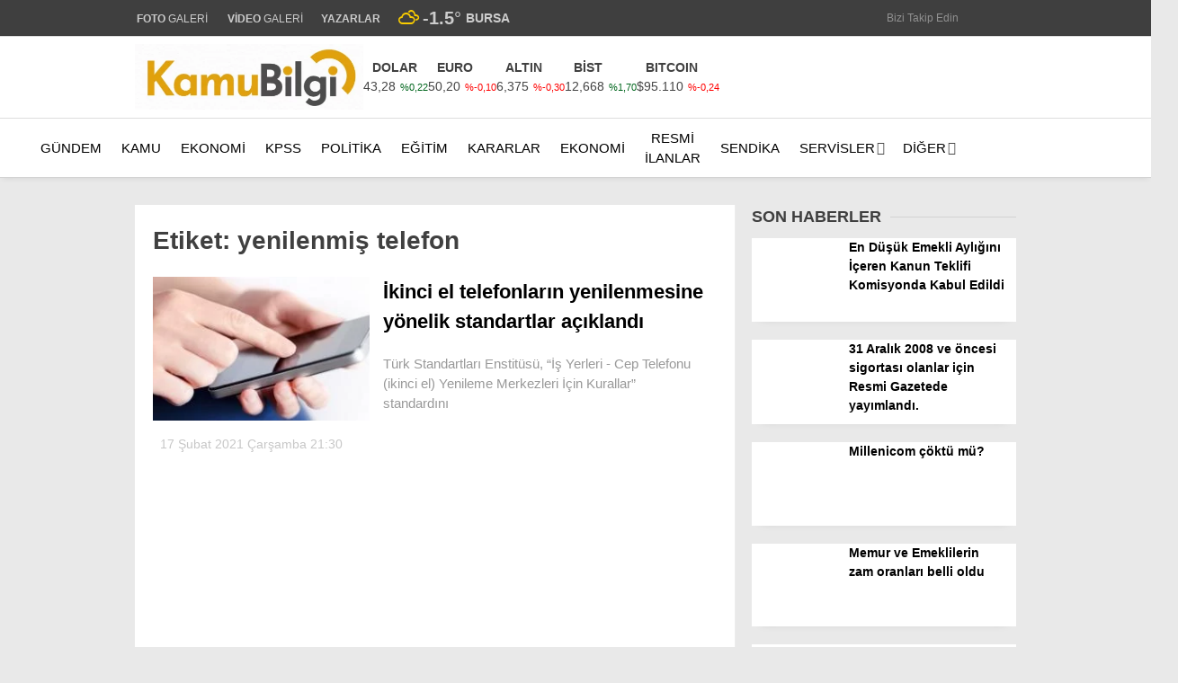

--- FILE ---
content_type: text/html; charset=UTF-8
request_url: https://www.kamubilgi.com/tag/yenilenmis-telefon/
body_size: 35721
content:
<!doctype html><html lang="tr"><head><script data-no-optimize="1">var litespeed_docref=sessionStorage.getItem("litespeed_docref");litespeed_docref&&(Object.defineProperty(document,"referrer",{get:function(){return litespeed_docref}}),sessionStorage.removeItem("litespeed_docref"));</script> <meta charset="UTF-8"><meta name="viewport" content="width=device-width, initial-scale=1"><link rel="profile" href="https://gmpg.org/xfn/11"><title>Etiket: yenilenmiş telefon &#x2d; Kamu Bilgi</title><meta name="robots" content="max-snippet:-1,max-image-preview:large,max-video-preview:-1" /><link rel="canonical" href="https://www.kamubilgi.com/tag/yenilenmis-telefon/" /><meta property="og:type" content="website" /><meta property="og:locale" content="tr_TR" /><meta property="og:site_name" content="Kamu Bilgi" /><meta property="og:title" content="Etiket: yenilenmiş telefon" /><meta property="og:url" content="https://www.kamubilgi.com/tag/yenilenmis-telefon/" /><meta property="og:image" content="https://www.kamubilgi.com/wp-content/uploads/2017/03/logo2.jpg" /><meta property="og:image:width" content="512" /><meta property="og:image:height" content="512" /><meta name="twitter:card" content="summary_large_image" /><meta name="twitter:title" content="Etiket: yenilenmiş telefon" /><meta name="twitter:image" content="https://www.kamubilgi.com/wp-content/uploads/2017/03/logo2.jpg" /> <script type="application/ld+json">{"@context":"https://schema.org","@graph":[{"@type":"WebSite","@id":"https://www.kamubilgi.com/#/schema/WebSite","url":"https://www.kamubilgi.com/","name":"Kamu Bilgi","description":"Kamunun en güncel bilgi, ilan ve KPSS haber sitesi","inLanguage":"tr","potentialAction":{"@type":"SearchAction","target":{"@type":"EntryPoint","urlTemplate":"https://www.kamubilgi.com/search/{search_term_string}/"},"query-input":"required name=search_term_string"},"publisher":{"@type":"Organization","@id":"https://www.kamubilgi.com/#/schema/Organization","name":"Kamu Bilgi","url":"https://www.kamubilgi.com/","logo":{"@type":"ImageObject","url":"https://www.kamubilgi.com/wp-content/uploads/2017/03/logo2.jpg","contentUrl":"https://www.kamubilgi.com/wp-content/uploads/2017/03/logo2.jpg","width":512,"height":512,"contentSize":"64904"}}},{"@type":"CollectionPage","@id":"https://www.kamubilgi.com/tag/yenilenmis-telefon/","url":"https://www.kamubilgi.com/tag/yenilenmis-telefon/","name":"Etiket: yenilenmiş telefon &#x2d; Kamu Bilgi","inLanguage":"tr","isPartOf":{"@id":"https://www.kamubilgi.com/#/schema/WebSite"},"breadcrumb":{"@type":"BreadcrumbList","@id":"https://www.kamubilgi.com/#/schema/BreadcrumbList","itemListElement":[{"@type":"ListItem","position":1,"item":"https://www.kamubilgi.com/","name":"Kamu Bilgi"},{"@type":"ListItem","position":2,"name":"Etiket: yenilenmiş telefon"}]}}]}</script> <link rel='dns-prefetch' href='//fonts.googleapis.com' /><link rel='preconnect' href='https://fonts.gstatic.com' crossorigin /><link rel="alternate" type="application/rss+xml" title="Kamu Bilgi &raquo; akışı" href="https://www.kamubilgi.com/feed/" /><link rel="alternate" type="application/rss+xml" title="Kamu Bilgi &raquo; yorum akışı" href="https://www.kamubilgi.com/comments/feed/" /><link rel="alternate" type="application/rss+xml" title="Kamu Bilgi &raquo; yenilenmiş telefon etiket akışı" href="https://www.kamubilgi.com/tag/yenilenmis-telefon/feed/" /><style id='wp-img-auto-sizes-contain-inline-css' type='text/css'>img:is([sizes=auto i],[sizes^="auto," i]){contain-intrinsic-size:3000px 1500px}
/*# sourceURL=wp-img-auto-sizes-contain-inline-css */</style><style id="litespeed-ccss">:root{--wp--preset--aspect-ratio--square:1;--wp--preset--aspect-ratio--4-3:4/3;--wp--preset--aspect-ratio--3-4:3/4;--wp--preset--aspect-ratio--3-2:3/2;--wp--preset--aspect-ratio--2-3:2/3;--wp--preset--aspect-ratio--16-9:16/9;--wp--preset--aspect-ratio--9-16:9/16;--wp--preset--color--black:#000000;--wp--preset--color--cyan-bluish-gray:#abb8c3;--wp--preset--color--white:#ffffff;--wp--preset--color--pale-pink:#f78da7;--wp--preset--color--vivid-red:#cf2e2e;--wp--preset--color--luminous-vivid-orange:#ff6900;--wp--preset--color--luminous-vivid-amber:#fcb900;--wp--preset--color--light-green-cyan:#7bdcb5;--wp--preset--color--vivid-green-cyan:#00d084;--wp--preset--color--pale-cyan-blue:#8ed1fc;--wp--preset--color--vivid-cyan-blue:#0693e3;--wp--preset--color--vivid-purple:#9b51e0;--wp--preset--gradient--vivid-cyan-blue-to-vivid-purple:linear-gradient(135deg,rgba(6,147,227,1) 0%,rgb(155,81,224) 100%);--wp--preset--gradient--light-green-cyan-to-vivid-green-cyan:linear-gradient(135deg,rgb(122,220,180) 0%,rgb(0,208,130) 100%);--wp--preset--gradient--luminous-vivid-amber-to-luminous-vivid-orange:linear-gradient(135deg,rgba(252,185,0,1) 0%,rgba(255,105,0,1) 100%);--wp--preset--gradient--luminous-vivid-orange-to-vivid-red:linear-gradient(135deg,rgba(255,105,0,1) 0%,rgb(207,46,46) 100%);--wp--preset--gradient--very-light-gray-to-cyan-bluish-gray:linear-gradient(135deg,rgb(238,238,238) 0%,rgb(169,184,195) 100%);--wp--preset--gradient--cool-to-warm-spectrum:linear-gradient(135deg,rgb(74,234,220) 0%,rgb(151,120,209) 20%,rgb(207,42,186) 40%,rgb(238,44,130) 60%,rgb(251,105,98) 80%,rgb(254,248,76) 100%);--wp--preset--gradient--blush-light-purple:linear-gradient(135deg,rgb(255,206,236) 0%,rgb(152,150,240) 100%);--wp--preset--gradient--blush-bordeaux:linear-gradient(135deg,rgb(254,205,165) 0%,rgb(254,45,45) 50%,rgb(107,0,62) 100%);--wp--preset--gradient--luminous-dusk:linear-gradient(135deg,rgb(255,203,112) 0%,rgb(199,81,192) 50%,rgb(65,88,208) 100%);--wp--preset--gradient--pale-ocean:linear-gradient(135deg,rgb(255,245,203) 0%,rgb(182,227,212) 50%,rgb(51,167,181) 100%);--wp--preset--gradient--electric-grass:linear-gradient(135deg,rgb(202,248,128) 0%,rgb(113,206,126) 100%);--wp--preset--gradient--midnight:linear-gradient(135deg,rgb(2,3,129) 0%,rgb(40,116,252) 100%);--wp--preset--font-size--small:13px;--wp--preset--font-size--medium:20px;--wp--preset--font-size--large:36px;--wp--preset--font-size--x-large:42px;--wp--preset--spacing--20:0.44rem;--wp--preset--spacing--30:0.67rem;--wp--preset--spacing--40:1rem;--wp--preset--spacing--50:1.5rem;--wp--preset--spacing--60:2.25rem;--wp--preset--spacing--70:3.38rem;--wp--preset--spacing--80:5.06rem;--wp--preset--shadow--natural:6px 6px 9px rgba(0, 0, 0, 0.2);--wp--preset--shadow--deep:12px 12px 50px rgba(0, 0, 0, 0.4);--wp--preset--shadow--sharp:6px 6px 0px rgba(0, 0, 0, 0.2);--wp--preset--shadow--outlined:6px 6px 0px -3px rgba(255, 255, 255, 1), 6px 6px rgba(0, 0, 0, 1);--wp--preset--shadow--crisp:6px 6px 0px rgba(0, 0, 0, 1)}html,body{width:100%;overflow-x:hidden;margin:0;padding:0;box-sizing:border-box}html{line-height:1.15;-webkit-text-size-adjust:100%}body{margin:0}h1{font-size:2em;margin:.67em 0}a{background-color:#fff0}strong{font-weight:bolder}img{border-style:none}input,textarea{font-family:inherit;font-size:100%;line-height:1.15;margin:0}input{overflow:visible}[type="submit"]{-webkit-appearance:button}[type="submit"]::-moz-focus-inner{border-style:none;padding:0}[type="submit"]:-moz-focusring{outline:1px dotted ButtonText}textarea{overflow:auto}[type="search"]{-webkit-appearance:textfield;outline-offset:-2px}[type="search"]::-webkit-search-decoration{-webkit-appearance:none}::-webkit-file-upload-button{-webkit-appearance:button;font:inherit}body,input,textarea{color:#404040;font-family:sans-serif;font-size:16px;font-size:14px;line-height:1.5}h1{clear:both}p{margin-bottom:1.3em;margin-top:0}i{font-style:italic}ins{text-decoration:none}html{box-sizing:border-box}*,*:before,*:after{box-sizing:inherit}body{background-color:#e9e9e9;scroll-behavior:smooth}ul{margin:0;padding:0}ul{list-style:none}li>ul{margin-bottom:0}img{height:auto;max-width:100%}.animated{-webkit-animation-duration:1s;-moz-animation-duration:1s;-ms-animation-duration:1s;-o-animation-duration:1s;animation-duration:1s}@-webkit-keyframes fadeInDown{0%{opacity:0;-webkit-transform:translateY(-20px)}100%{opacity:1;-webkit-transform:translateY(0)}}@-moz-keyframes fadeInDown{0%{opacity:0;-moz-transform:translateY(-20px)}100%{opacity:1;-moz-transform:translateY(0)}}@-o-keyframes fadeInDown{0%{opacity:0;-ms-transform:translateY(-20px)}100%{opacity:1;-ms-transform:translateY(0)}}@keyframes fadeInDown{0%{opacity:0;transform:translateY(-20px)}100%{opacity:1;transform:translateY(0)}}.fadeInDown{-webkit-animation-name:fadeInDown;-moz-animation-name:fadeInDown;-o-animation-name:fadeInDown;animation-name:fadeInDown}input[type="submit"]{border:1px solid;border-color:#ccc #ccc #bbb;border-radius:3px;background:#e6e6e6;color:rgb(0 0 0/.8);font-size:12px;font-size:.75rem;line-height:1;padding:.6em 1em .4em}input[type="text"],input[type="search"],textarea{color:#666;border:1px solid #ccc;border-radius:3px;padding:3px}textarea{width:100%}.mb-2{margin-bottom:.5rem!important}.pt-0{padding-top:0!important}.d-none{display:none!important}.cbanner{line-height:.7}.all-header-reklam{display:flex;justify-content:center}.header-reklam-code{position:relative;display:inline-block;width:100%}.rb20{margin-bottom:20px}a{color:#4db2ec;text-decoration:none}a:visited{color:purple}.widget-title{text-transform:uppercase;color:#3f3f3f;font-size:18px;font-weight:700;display:flex;align-items:center;white-space:nowrap;margin-bottom:10px}.widget-title:after{content:"";position:relative;display:flex;height:1px;align-items:center;width:100%;background:#d2d2d2;border-radius:2px;margin-left:10px}.k-widget-title-container{position:relative}.lazyload{opacity:0}.main-navigation{clear:both;display:block;float:left;width:100%;position:relative}.main-navigation>.esen-container>.menu-ana-menu-container>ul{list-style:none;margin:0;padding-left:0;display:flex;align-items:center;justify-content:space-between}.main-navigation>.esen-container>.menu-ana-menu-container>ul>li{position:relative;line-height:unset!important}.main-navigation>.esen-container>.menu-ana-menu-container>ul>li ul li:before{font-family:Font Awesome\ 5 Free;position:absolute;left:11px;top:5px;font-size:9px;font-weight:900}.main-navigation>.esen-container>.menu-ana-menu-container>ul>li>a:after{content:"";font-family:Font Awesome\ 5 Free;font-weight:900;opacity:.7;padding-left:2px}.main-navigation>.esen-container>.menu-ana-menu-container>ul>li>a:only-child:after{content:""}.main-navigation>.esen-container>.menu-ana-menu-container>ul>li>ul{min-width:200px;position:absolute;left:0;z-index:999;opacity:0;top:calc(100% - 1px);visibility:hidden;-webkit-transform:translateY(-15px);transform:translateY(-15px);border:1px solid #d3d3d3;box-shadow:inset 0 0 14px -5px rgb(0 0 0/24%);border-radius:5px}.main-navigation>.esen-container>.menu-ana-menu-container>ul>li>ul>li:first-child{background-color:#fff0!important;width:auto!important;background-image:none;border-top:none!important}.main-navigation>.esen-container>.menu-ana-menu-container>ul>li>ul>li:first-child a{padding:0 6px 0 5px}.main-navigation>.esen-container>.menu-ana-menu-container>ul>li>ul.sub-menu li{float:none;background:0;position:relative;line-height:30px;display:block;border-top:1px solid rgb(238 238 238/18%);padding:4px 10px;clear:both;padding-right:0;border-left:0;width:200px}.main-navigation>.esen-container>.menu-ana-menu-container>ul>li>ul>li>a:after{content:" ";font-family:Font Awesome\ 5 Free;font-weight:900}.main-navigation>.esen-container>.menu-ana-menu-container>ul>li>ul>li>a:only-child:after{content:" "}.main-navigation>.esen-container>.menu-ana-menu-container>ul>li ul li a{text-decoration:none;display:block;padding:0 20px 0 5px;text-align:left}.main-navigation>.esen-container>.menu-ana-menu-container>ul>li>a:only-child:after{content:" "}.main-navigation>.esen-container>.menu-ana-menu-container>ul>li>a:before{content:" ";position:absolute;left:calc(50% - 8px);z-index:111;border-style:solid;border-width:8px 8px 0 8px;border-color:#fff #fff0 #fff0 #fff0;opacity:0;-webkit-transform:translateY(10px);transform:translateY(-15px);top:-19px}.main-navigation>.esen-container>.menu-ana-menu-container>ul>li{padding:0 10px;display:flex;text-align:center;align-items:center}.main-navigation>.esen-container>.menu-ana-menu-container>ul>li:last-child{padding-right:0}.main-navigation>.esen-container>.menu-ana-menu-container>ul>li a{position:relative;display:flex;align-items:center}.main-navigation>.esen-container>.menu-ana-menu-container>ul>li>a>i{margin-right:5px}.menu-ana-menu-container{display:table;width:100%}.menu-ana-menu-container>ul{display:table-row}.clear:before,.clear:after,.entry-content:before,.entry-content:after,.site-header:before,.site-header:after,.site-content:before,.site-content:after{content:"";display:table;table-layout:fixed}.clear:after,.entry-content:after,.site-header:after,.site-content:after{clear:both}.widget{margin:0 0 1.5em}.post{margin:0}.entry-content{margin:1.5em 0 0;font-size:18px;line-height:1.6;color:#222;font-weight:400;margin-top:10px}.esen-container{margin:0 auto;margin-left:auto!important;margin-right:auto!important;position:relative}.site-header{padding-bottom:20px}.top-elements{margin:0;display:inline-block;float:right;font-size:13px}.top-elements ul{list-style:none;padding:0;display:flex;align-items:center}.top-elements li{display:inline-block;position:relative;margin-left:0;float:left;padding:0 10px}.top-elements li:first-child{border:0;padding-left:0}.hava_durumu{max-height:42px}.havaD{position:relative;display:inline-block;padding-right:0;font-size:20px;top:0}.b_ikon{color:#da171e;margin-right:4px}.havaDurumu li{padding:0;border:0;display:flex;align-items:center}.bugun_temp{color:#2c2c2c;font-weight:700}.esen-weather{position:absolute;left:100%;transform:translate(-50%,0);top:calc(100% - -5px);width:200px;z-index:999;visibility:hidden;opacity:0;background:#fff;box-shadow:0 2px 5px rgb(62 60 60/56%);border-radius:8px;padding-right:5px}.esen-weather:after{content:"";position:absolute;top:-7px;left:45px;right:0;width:100%;width:0;height:0;border-left:7px solid #fff0;border-right:7px solid #fff0;border-bottom:7px solid #ff}.esen-weather>.weather-city-search{display:flex;justify-content:center;align-items:center;padding:10px}.esen-weather>.weather-city-search input{height:30px;line-height:30px;border:1px solid #ccc;font-weight:600;padding:0 35px 0 10px;width:100%;border-radius:4px;background:#f1f1f1}.esen-weather>.weather-city-search>i{position:absolute;right:25px;top:19px;color:#a5a5a5}.esen-weather>ul{display:flex;flex-direction:column;height:250px;overflow-y:scroll;align-items:flex-start}.esen-weather>ul>li{color:#000;white-space:nowrap;display:flex;align-items:center;font-size:14px;width:100%;line-height:1.5;font-weight:600;padding:4px 20px;border-bottom:1px solid #f2f2f2}.top-elements .esen-weather>ul::-webkit-scrollbar{width:6px;right:4px}.esen-weather>ul::-webkit-scrollbar-thumb{background:#cecece;border-radius:4px;box-shadow:unset}.esen-weather>ul::-webkit-scrollbar-track{box-shadow:unset;border-radius:0 8px 8px 0;background-color:#fafafa}.esen-weather>ul>li:first-child{padding-left:20px;border-bottom:1px solid #f2f2f2}.esen-weather>ul>li:last-child{padding-left:20px;border-bottom:1px solid #f2f2f2}.weather-city{display:inline-block;font-size:14px;text-transform:uppercase;margin-left:5px;font-weight:700}.top-elements li a{color:#2c2c2c;font-size:12px}.top-elements li.photo-gallery a>i{color:#2a1ee9;padding-right:2px}.top-elements li.video-gallery a>i{color:#ff9800;padding-right:2px}.top-elements li.yazarlar-button a>i{color:#000}.top-elements li:last-child{padding-right:0}.marka-inner-container{display:flex;align-items:center;height:40px;justify-content:space-between}.logo_kapsayici{float:left;width:9%}.logo{display:table-cell;height:90px;vertical-align:middle;width:30%;max-width:30%;margin-right:20px;line-height:.7}.logo a img{display:inline-block;max-height:90px;max-width:95%}.pageskin-sol-sag-ad{position:relative}.sag_absolut{position:absolute;display:inline;right:-20px;z-index:2}.sol_absolut{height:600px;width:160px;display:inline;top:0;bottom:0;z-index:2;position:absolute;left:-180px}.pageskin-sol{position:absolute;background-repeat:no-repeat;min-width:160px;max-width:160px;display:inline;margin-top:0;min-height:600px;padding:0;margin-right:0;margin-bottom:0;margin-left:0;flex-wrap:wrap;display:flex;justify-content:center;align-items:center;color:grey}.pageskin-sag{position:absolute;background-repeat:no-repeat;min-width:160px;max-width:160px;display:inline;margin-top:0;height:600px;padding:0;margin-right:0;margin-bottom:0;margin-left:0;flex-wrap:wrap;display:flex;justify-content:center;align-items:center;color:grey}.ps-ad{margin-bottom:10px;width:100%;height:100%}.content-left-right-container{display:flex;-ms-flex-wrap:wrap;flex-wrap:nowrap;-ms-justify-content:space-between;justify-content:space-between}.content-left{width:calc(70% - (0*0px));border-right:1px solid #ededed;padding:0 20px 25px 20px;background:#fff;margin:0 0 20px 0}.content-right{width:calc(30% - (0.6*30px))}.content-left.standart-sidebar{width:calc(100% - 340px)}.content-right.standart-sag-sidebar{width:320px}.content-right .widget-title:first-child{margin-top:0}.est-header-1>.entry-title{font-size:40px;font-weight:700;margin-bottom:20px;margin-top:10px;line-height:1.3;letter-spacing:-.3px}.est-content-1{font-size:18px;line-height:1.6;color:#222;font-weight:400;margin-top:20px;padding:10px 20px}.est-post-thumbnail-1{margin:0-20px;line-height:.7}.est-post-thumbnail-1>img{width:100%}.est-post-meta-1{justify-content:space-between;-webkit-box-pack:justify;-ms-flex-pack:justify;margin:1em 0;-ms-flex-wrap:wrap;flex-wrap:wrap;display:-ms-flexbox;display:-webkit-box;display:-moz-flex;display:flex;-webkit-box-align:end;-ms-flex-align:end;align-items:end;color:#656565;font-size:12px}.est-post-meta-1 time:first-child{padding-left:0}.est-post-meta-1 time{padding:0 10px}.est-post-meta-1 a{color:#999;font-size:13px;font-weight:300}.post-details-share{display:flex;border-bottom:1px solid #dfdfdf;padding-bottom:7px;height:54px;margin:0-20px;padding:0 15px;background:#f6f6f6}.post-details-share>.post-share-left{width:35%;text-transform:uppercase;display:inline-flex;align-items:center;justify-content:flex-end;text-align:right;color:#656565;letter-spacing:1px}.post-details-share>.post-share-right{width:65%;display:inline-flex}.post-details-share>.post-share-right>.post-share-buttons{display:flex;margin:0;padding:0;width:100%;justify-content:flex-start}.post-details-share>.post-share-right>.post-share-buttons>li{display:flex;margin:0 2px;justify-content:center;align-items:center}.post-details-share>.post-share-right>.post-share-buttons>li>a{display:flex;height:35px;width:35px;border-radius:30px;color:#fff;border:1px solid rgb(0 0 0/6%);text-decoration:none;margin:0 1px;justify-content:center;align-items:center;position:relative}.post-details-share>.post-share-right>.post-share-buttons>li>a.facebook{background:#3b5999}.post-details-share>.post-share-right>.post-share-buttons>li>a.twitter{background:#0f1419}.post-details-share>.post-share-right>.post-share-buttons>li>a.whatsapp{background:#25d366}.post-details-share>.post-share-right>.post-share-buttons>li>a.post-print{color:#fff;background:#567b8c}.post-details-share>.post-share-right>.post-share-buttons>li>a.post-mail{color:#fff;background:#9d604a}.post-details-share>.post-share-right>.post-share-buttons>li>a.facebook:after{border-bottom:10px solid #3b5999}.post-details-share>.post-share-right>.post-share-buttons>li>a.twitter:after{border-bottom:10px solid #00aced}.post-details-share>.post-share-right>.post-share-buttons>li>a.whatsapp:after{border-bottom:10px solid #25d366}.comment-form .comment-notes{font-size:14px;margin-top:5px;display:none;opacity:.5;padding-bottom:10px}.comment-form label{display:block;padding-left:5px;margin-bottom:5px}.comment-reply-title a{color:red}.breadcrumbs{color:#444;padding:0 0 2px 8px;border-left:2px solid #b8b8b8;font-size:12px;font-weight:400}.news-single-page-breadcrumbs{padding:25px 0 10px 0}.breadcrumbs a{color:#313131}.breadcrumbs__current{color:#616161}.news-progress-container{float:left;position:fixed;bottom:0;left:50%;width:100%;height:5px;z-index:99999;background:rgb(213 213 213/10%);transform:translateX(-50%);bottom:0}.news-progress-container>.news-progress-bar{width:0;height:5px;background-color:#ffe53b;background-image:linear-gradient(147deg,#ffe53b 0,#ff2525 74%)}.siradaki-haber .sh-image{line-height:.7}.siradaki-haber .sh-image>img{height:60px;width:90px;min-width:90px;object-fit:cover}.cbanner{width:100%}@media only screen and (max-width:480px){.cbanner{padding:0 10px}}@media only screen and (max-width:768px){.siradaki-haber .sh-image>img{width:51px;min-width:64px}time{color:#656565;padding:10px 0 10px 5px;display:block}.post-share-right{padding-left:0!important}.est-header-1>.entry-title{font-size:32px;font-weight:900;margin-top:0}.news-single-page-breadcrumbs{padding:10px 0 0 0}.content-left-detail-breadcrumbs{padding:0}}@media only screen and (max-width:768px){.post-share-right{padding:0}}@media only screen and (max-width:480px){.siradaki-haber .sh-image>img{width:51px;min-width:64px}}.search-box{position:absolute;top:-30px;width:100%;margin:0 auto;background:linear-gradient(90deg,#7c8898 0,#2e3a4b 100%);z-index:999999999;box-shadow:inset 2px 2px 7px -6px rgb(0 0 0/.48);display:none;overflow:hidden}.search-box:before{content:"";position:absolute;left:100px;bottom:-22px;width:50%;height:200px;background:linear-gradient(to bottom,#fff0 0,rgb(255 255 255/21%) 100%);margin:0 auto;transform:skew(302deg) scaleY(.8666);margin-top:0;height:81px}.sb-search-input{width:100%;height:45px;font-size:22px;padding:0 25px!important;background:#fff;color:#000;border:0!important;line-height:56px;top:5px;position:absolute;outline:none!important}.sb-icon-search{position:relative;color:#000;background:#ececec;width:50px;height:45px;margin-top:5px;border-top-right-radius:4px;border-bottom-right-radius:4px;float:right}.sb-icon-search:after{font-family:Font Awesome\ 5 Free;content:"";font-size:22px;transform:translate(-50%,-50%);position:absolute;top:50%;left:50%;text-align:center;font-weight:900}.search-area{float:left;width:91%;position:relative;margin-top:-5px}.sb-search-submit-box{background:transparent!important;border:none!important;width:50px;height:45px;outline:0;color:#ececec!important}.search-detail{display:flex;justify-content:space-between;align-items:center}.sb-icon-close{display:inline-block;height:45px;width:50px;text-align:center;border-radius:4px;background:#007fbd;line-height:53px;margin-left:3%}.arama-close i{color:#fff;font-size:23px}@media screen and (max-width:1495px){.sag_absolut{right:-20px}.sol_absolut{left:-180px}.content-left{width:calc(68.2% - (0*0px));border-right:1px solid #ededed;padding:0 20px 25px 20px;background:#fff;margin:0 0 20px 0}.content-right{width:calc(31.8% - (0.6*30px))}.top-elements{margin-left:0}}.breadcrumb__google-news{letter-spacing:.3px}.breadcrumb__google-news a{width:120px;height:30px;margin-left:8px;background:url(/wp-content/themes/esenhaber/img/google-news-logo.svg);-webkit-background-size:cover;background-size:cover;border:1px solid #e2e2e2;border-radius:4px}.breadcrumb__google-news a{display:inline-block;vertical-align:middle}.nav-container{position:relative;box-shadow:0 3px 7px -3px rgb(0 0 0/10%);display:flex;align-items:center}.sidenav-footer{position:absolute;bottom:0;height:80px;background:#f4f4f4;margin:0-20px;border-top:1px solid #e1e1e1;padding:20px;width:100%;box-shadow:inset 0 8px 6px -6px rgb(204 204 204/14%)}.sidenav-footer-social-icons{display:flex;justify-content:space-evenly;flex-direction:row;flex-wrap:wrap;padding-top:10px}.sidenav-footer-social-icons li a{width:33px;height:33px;float:left;-webkit-border-radius:50%;border-radius:50%;text-align:center;font-size:16px;line-height:33px;display:block;position:relative;border:1px solid #fff0}.sidenav-footer-social-icons li a.facebook{color:#3f5aa7;border-color:#3f5aa7}.sidenav-footer-social-icons li a.twitter{color:#0f1419;border-color:#0f1419}.sidenav-footer-social-icons li a.instagram{color:#ff007f;border-color:#ff007f}.sidenav-footer-social-icons li a.youtube{color:#c5403f;border-color:#c5403f}.sidenav-footer-social-icons li a.pinterest{color:#e60023;border-color:#e60023}.sidenav-footer-fallow:after{content:"BİZİ TAKİP EDİN";position:absolute;left:calc(50% - 68px);font-size:12px;top:-1px;padding:1px 20px;border-bottom-left-radius:7px;border-bottom-right-radius:7px;border-bottom:1px solid #e1e1e1;border-left:1px solid #e1e1e1;border-right:1px solid #e1e1e1;color:#aaa;background:#fff}.main-navigation{clear:both;display:block;float:left;width:100%;position:relative}#sideright{display:block;overflow:auto}#sideright::-webkit-scrollbar{width:.2rem}#sideright::-webkit-scrollbar-thumb{background-color:#a3a3a3}#sideright::-webkit-scrollbar-track{background-color:#fff0}.esn-sideright{position:fixed;opacity:0;right:0;top:0;height:100%;z-index:999999;box-shadow:0 0 30px rgb(0 0 0/.6);width:250px;color:#000;background:#fff}.sideright-content{padding:20px;display:flex;flex-wrap:wrap;flex-direction:column;overflow:auto}.side-backdropped{background:#000;position:fixed;left:0;top:0;bottom:0;right:0;display:none;opacity:0;z-index:50;will-change:opacity}.mobile-right-side-logo{display:block;background:#0a192e;margin:0-20px;line-height:.7;position:relative;padding:0 20px;height:94px;border-bottom:2px solid red;align-items:center;justify-content:center;display:flex;margin-top:-23px;box-shadow:0 3px 10px rgb(0 0 0/7%)}.sideright-content .primary-nav-sidebar{overflow:hidden}.sideright-content .primary-nav-sidebar li{height:40px;display:block;position:relative;z-index:auto;border-top:1px solid #e7e9eb;line-height:40px}.sideright-content .primary-nav-sidebar li:first-child{border-top:0}.sideright-content .primary-nav-sidebar li:after{content:" ";font-family:Font Awesome\ 5 Free;font-weight:900;position:absolute;right:0;top:0;color:#b7b7b7}.sideright-content .primary-nav-sidebar li a{display:block;padding-left:20px;position:relative;z-index:2;font-size:15px;color:#14233a;white-space:nowrap;padding:0}.side-links{width:calc(100% + 40px);border-bottom:1px solid #ccc;padding:10px 20px;margin:0-20px;color:#000!important;display:flex;align-items:center}.side-links i,.side-links img{margin-right:4px}.side-kategoriler{background:#ddd;width:calc(100% + 40px);border-bottom:1px solid #ccc;padding:10px 10px;margin:0-20px;font-weight:700;margin-bottom:10px}.esenhaber-overlay{background:#000;position:fixed;left:0;top:0;bottom:0;right:0;visibility:hidden;opacity:0;z-index:50;will-change:opacity}.mobil-menu-bar{display:none}.search-mobile-top{display:none}#sidenav{display:none}.mobile-side-logo{display:none}.mobile-display{display:none}@media (max-width:1200px) and (min-width:1019px){.esen-container{max-width:900px}.main-navigation>.esen-container>.menu-ana-menu-container>ul>li{padding:0 5px}.pageskin-sol-sag-ad{display:none}}@media only screen and (max-width:1024px){.d-md-none{display:none}#sidenav{display:block}.sn-sidenav{position:fixed;opacity:0;left:0;top:0;height:100%;z-index:999999;box-shadow:0 0 30px rgb(0 0 0/.6);width:70%;color:#000;background:#fff}.sideContent{padding:20px;display:flex;flex-wrap:wrap;flex-direction:column}.main-navigation ul{display:none}.primary-nav-sidebar-wrapper{display:block;overflow-y:auto;-webkit-overflow-scrolling:touch;will-change:transform;height:calc(100% - 300px);position:fixed;left:0;padding:0 30px 0 30px;margin:0;width:100%;top:145px}.sideContent .primary-nav-sidebar{float:left;width:100%;padding:0}.sideContent .primary-nav-sidebar li{display:inline-block;float:left;width:100%;text-align:left;position:relative;border-bottom:1px solid rgb(0 0 0/.09);padding:0;text-transform:uppercase;font-size:13px}.sideContent .primary-nav-sidebar>li:last-of-type{border:0}.sideContent .primary-nav-sidebar li a{display:block;padding:10px 0;color:#000;text-transform:uppercase;font-weight:700;text-decoration:none}.sideContent ul.primary-nav-sidebar ul.sub-menu{clear:both;float:none;display:none;margin-bottom:1px;margin-top:0;margin-left:0;width:100%;padding:0}.sideContent ul.primary-nav-sidebar .sub-menu li a{font-weight:400;color:#000;padding-left:25px;font-size:12px}.sideContent ul.primary-nav-sidebar .sub-menu li:last-of-type{border:0}.m-menu-arrow{position:absolute;top:5px;right:-4px;z-index:1000;font-size:14px;padding:6px 12px;float:right;color:#ccc}.sideContent ul.primary-nav-sidebar .m-menu-arrow:only-child:before{content:" "}.sideContent ul.primary-nav-sidebar .menu-item-has-children>a .m-menu-arrow:before{font-family:"Font Awesome 5 Free";content:"";margin-right:5px;margin-top:-5px;margin-left:5px;font-size:16px;font-style:normal;float:right;font-weight:900!important}.mobile-side-logo{display:block;margin:0-20px;position:relative;padding:30px;margin-top:-23px;line-height:.7}.mobile-side-logo:after{content:"";position:absolute;left:0;bottom:-10px;width:0;height:0;border-top:11px solid #da171e;border-right:15px solid #fff0}.mobile-side-logo>a>img{max-width:50%;max-height:60px}.mobile-display{display:block}.mobil-menu-bar{display:inline-flex}.mobil-menu-bar>div{display:inline-flex;position:relative;top:0;right:0;color:#fff;height:47px;z-index:10;font-size:21px;line-height:50px;-webkit-background-clip:padding-box;background-clip:padding-box;padding:0;width:55px;justify-content:center;align-items:center}.logo{height:unset;width:unset;max-width:unset;margin-right:0}.logo_kapsayici{left:calc(50% - 11px);position:absolute;color:#fff;display:inline-block;padding:0;white-space:nowrap;-webkit-transform:translateX(-50%);transform:translateX(0);top:0;width:unset;float:unset;margin-left:-10px}.logo a img{max-height:28px;max-width:40vw}.main-navigation,.top-bar{display:none}.esen-container{width:100%;padding:0 10px}.site-header{background-repeat:no-repeat;background-size:cover;width:100%;height:auto}.site-content{padding-top:0}.site-header .logo{height:47px}.search-mobile-top{padding-right:8px;font-size:21px;display:flex}.content-left{width:calc(100% - (0*50px));padding:0;border-right:0}.content-right{width:calc(100% - 0px);margin:0-10px;padding-left:20px}.content-left-right-container{display:block;margin:0-10px}.post-image img{width:100%;height:auto}.entry-title{font-size:22px;line-height:1.3;margin-top:0;margin-bottom:20px}.est-header-1{padding:20px}.est-post-thumbnail-1{margin:0}.est-content-1{padding:0 15px 0 15px;font-size:18px}.post-share-right{width:100%!important;padding:0 20px 0 20px}.est-post-meta-1{margin:0}.breadcrumbs{padding:10px 0 15px 0}.search-mobile-top{font-size:20px;display:flex}.search-button-nav{color:#fff}.top-elements{padding-top:0}.top-elements li a{color:#000}.top-elements ul{display:flex;background:#f4f4f4;padding:15px;margin:0-20px;justify-content:space-around}.sideContent .hava_durumu{position:absolute;right:0;bottom:0;display:flex;background:rgb(0 0 0/29%);min-height:100%;height:100%;z-index:1;width:35%;flex-direction:column;justify-content:center}.sideContent .hava_durumu:after{content:"";position:absolute;left:-20px;top:0;width:0;height:0;border-left:21px solid #fff0;z-index:0}.sideContent .havaD{font-size:16px}.sideContent .esen-weather{left:0;transform:unset;width:160px}.sideContent .esen-weather>ul>li{line-height:1.5!important;padding:5px 20px;font-size:14px}.sideContent .esen-weather>ul{overflow-y:auto;align-items:unset;-webkit-overflow-scrolling:auto;white-space:nowrap;display:block;flex-direction:unset}.sideContent .esen-weather>.weather-city-search input{font-size:16px}.sideContent .havaDurumu li{align-items:center;flex-direction:column;justify-content:center}.post-details-share{margin:0 0 20px 0}.widget-title{font-size:20px}.sag_absolut,.sol_absolut{display:none}.search-mobile-top ul{display:flex;justify-content:center;align-items:center;height:35px}.search-mobile-top ul li:last-child{padding-right:0}.search-mobile-top ul li{font-size:20px;width:30px;height:35px;text-align:center;align-items:center;display:flex;justify-content:center}.marka-inner-container{display:none}.nav-container{height:auto!important}.mobile-right-drawer-menu{color:#fff}.mobile-header{display:flex;position:relative;justify-content:space-between;align-items:center;background:#535353}.sideright-content .mobile-right-side-logo{border-bottom:unset;height:80px}.sideright-content .mobile-right-side-logo>a>img{max-width:154px}.nav-container{border-bottom:unset!important}.search-box,.search-detail{height:92px!important}.breadcrumbs{border-left:unset!important}.haber-post:after{width:100%!important;top:0!important;left:0!important}.breadcrumbs__current{color:#adadad;display:none}.lastsep{display:none!important}.content-left.standart-sidebar{width:100%}.content-right.standart-sag-sidebar{width:100%}}@media only screen and (max-width:768px){.logo_kapsayici{width:23%!important}.post-share-right{padding:0}.est-post-meta-1 time{padding:0}.breadcrumb__google-news a{width:80px;height:21px;line-height:1.4}.site-header{padding-bottom:10px}.sn-sidenav{width:80%}}@media only screen and (max-width:480px){.logo_kapsayici{width:34%!important}.content-right{display:none}.est-content-1{font-size:17px;word-wrap:break-word}.post-details-share>.post-share-right>.post-share-buttons>li>a{height:32px;width:32px}.post-details-share>.post-share-right>.post-share-buttons>li.f-print{display:none}.lazyload{height:100%!important}}@media only screen and (max-width:360px){.top-elements li a{font-size:11px}.msite-logo{max-width:140px!important}}@media only screen and (max-width:320px){.top-elements li{padding:0 4px}.search-mobile-top ul li{font-size:12px;padding:0 4px}.msite-logo{max-width:120px!important}.siradaki-haber .sh-image>img{width:51px;min-width:64px}}.wi{display:inline-block;font-family:weathericons;font-style:normal;font-weight:400;line-height:1;-webkit-font-smoothing:antialiased;-moz-osx-font-smoothing:grayscale}.wi-night-clear:before{content:""}.main-navigation>.esen-container>.menu-ana-menu-container>ul>li a:before{content:none}.logo{height:58px}.search-button-nav{background:unset}.esenhaber-author-box{display:flex;align-items:center;justify-content:space-between;padding-bottom:5px}.esenhaber-author-box .author-details{display:flex;align-items:center}.esenhaber-author-box .avatar{display:inline-block;border:2px solid red;padding:2px;border-radius:50%}.esenhaber-author-box img{border-radius:50%;width:48px;height:48px}.esenhaber-author-box .author-names{margin-left:10px}.esenhaber-author-box a{color:#757575;font-weight:500}.esenhaber-author-box .auhor-all-posts>a{background:#ededed;color:#444;border-radius:5px;padding:5px 10px}.esen-container{max-width:1170px}@media screen and (max-width:1550px){.esen-container{max-width:1100px}}@media screen and (max-width:1439px){.esen-container{max-width:1100px}}@media screen and (max-width:1300px){.esen-container{max-width:980px}}.nav-container{background:linear-gradient(211deg,#ffffff 0%,#ffffff 100%);border-bottom:1px solid #d3d3d3}.sideright-content .mobile-right-side-logo{background:linear-gradient(211deg,#ffffff 0%,#ffffff 100%);border-bottom:1px solid #d3d3d3}.main-navigation>.esen-container>.menu-ana-menu-container>ul{height:65px}.main-navigation>.esen-container>.menu-ana-menu-container>ul>li{height:65px}.main-navigation>.esen-container>.menu-ana-menu-container>ul>li>a{height:65px}.sideContent .hava_durumu:after{border-top:85px solid #fff0}.logo{height:65px}.search-box,.search-detail{height:65px}.main-navigation>.esen-container>.menu-ana-menu-container>ul>li{padding:0 8px}.mobile-header{border-bottom:0 solid #ddd}.news-progress-container>.news-progress-bar{background-color:#a02121;background-image:linear-gradient(147deg,#a02121 0%,#ff0000 74%)}.top-bar-container{border-bottom:1px solid #ddd}@media screen and (max-width:768px){.content-area{margin-top:-10px}}body{font-family:Poppins,Arial,Helvetica,sans-serif;font-weight:400;font-style:normal}.main-navigation>.esen-container>.menu-ana-menu-container>ul>li{font-family:Quicksand,Arial,Helvetica,sans-serif;line-height:70px;font-weight:700;font-style:normal;font-size:15px}.main-navigation>.esen-container>.menu-ana-menu-container li>a,.esen-drawer-menu,.search-button-nav,.nav-user>a{color:#000}.main-navigation>.esen-container>.menu-ana-menu-container>ul>li>ul{background:#fff}.main-navigation>.esen-container>.menu-ana-menu-container>ul>li>ul>li a,.main-navigation>.esen-container>.menu-ana-menu-container>ul>li ul li:before{color:#000}.top-bar-container,.sideContent .top-elements ul{background:#fff0}.top-elements li a{color:#000}.top-elements li.photo-gallery a>i{color:#ffa221}.top-elements li.video-gallery a>i{color:#0cb500}.top-elements li.yazarlar-button a>i{color:#f70000}.b_ikon{color:#0072e5}.bugun_temp{color:#0072e5}.weather-city{color:#000}.desk-sosyal-medya>li:first-child{color:#757575}.desk-sosyal-medya>li a.facebookd{color:#0072e5}.desk-sosyal-medya>li a.twitterd{color:#00bdf7}.desk-sosyal-medya>li a.instagramd{color:#9e00ce}.desk-sosyal-medya>li a.youtubed{color:red}.desk-sosyal-medya>li a.pinterestd{color:#ff5400}.desk-sosyal-medya>li a.whatsappd{color:#59d600}.mobile-header{background:#fff}.mobil-menu-bar>div,.menu-button_sol{color:#d33}.mobile-right-drawer-menu{color:#000}.sideContent .hava_durumu{background:#fff0}.sideContent .b_ikon{color:#1cbddd}.sideContent .bugun_temp{color:#1e93db}.sideContent .weather-city{color:#000}.esenhaber-author-box .avatar{border-color:#fc3200}.mobile-side-logo{background:linear-gradient(211deg,#ffffff 0%,#ffffff 100%)}.mobile-side-logo:after{border-top:11px solid #fff}.logo_kapsayici{width:15%}.mlogo_kapsayici{width:20%}.logo{line-height:.7;width:100%;max-width:100%;margin-right:0}.mlogo{line-height:.7;width:calc(100%);max-width:100%;margin-right:0;height:50px;margin:0;padding:0;justify-content:center;align-items:center;display:none}.logo a img{display:inline-block;max-height:55px;max-width:100%;width:auto}.menu-ana-menu-container{display:table;width:83%;float:right}.msite-logo{max-width:150px}.desk-sosyal-medya{display:flex;justify-content:center;align-items:center}.desk-sosyal-medya>li{padding:7px 8px}.desk-sosyal-medya>li:last-child{padding-right:0}.desk-sosyal-medya>li i{font-weight:400}.main-navigation>.esen-container>.menu-ana-menu-container>ul>li.nav-user{margin-left:auto}.desk-sosyal-medya>li i{font-size:14px}@media only screen and (max-width:1024px){.mlogo{display:flex}.mlogo_kapsayici{width:100%}.desk-sosyal-medya{display:none}}.msite-logo{max-width:150px}.mlogo{height:65px}body{background:#fff}.post-details-share{background:#fff;padding:0 0px!important;height:65px}.site-main{padding:0 20px 0 0}.haber-post:after{width:100%;left:0;display:none}.est-post-thumbnail-1{margin:0 0}.post-details-share{margin:0 0;padding:0 15px}.est-content-1{padding:0 30px 10px 0}.est-header-1{padding-right:20px}.news-single-page-breadcrumbs{padding:0 0 10px 0}.est-post-meta-1,.esenhaber-author-box{margin-right:-20px}@media only screen and (max-width:1024px){.site-main{padding:0 0 0 0}.est-content-1{padding:0 20px 10px 20px}.post-details-share{padding:0 15px!important}.post-share-buttons li:first-child{margin-left:0px!important}.est-post-meta-1,.esenhaber-author-box{margin-right:0}}.content-left-right-container:first-child{padding-top:10px}.content-left-right-container{border-bottom:1px solid #ebebeb;padding-bottom:30px;padding-top:30px}.posts-68a8b20b7b5b3{position:relative}.posts-68a8b20b7b5b3 ul{display:flex;flex-wrap:wrap;margin:-10px -10px -10px -10px}.posts-68a8b20b7b5b3 ul li{flex-grow:unset;width:calc(100% - 20px);margin:10px 10px;position:relative;overflow:hidden;background:#fff;box-shadow:0 6px 10px -10px rgb(0 0 0/.16)}.posts-68a8b20b7b5b3 ul li a{color:#000}.posts-68a8b20b7b5b3 ul li .post-title{padding:0 10px 10px 0}.posts-68a8b20b7b5b3 ul li div.news-title{margin:0;font-size:16px;font-weight:600}.posts-68a8b20b7b5b3 ul li .post-image{line-height:.7;width:calc(35% - 10px);position:relative;margin-right:15px;float:left;display:inline-block}.posts-68a8b20b7b5b3 ul li div.news-title{background:#fff;line-height:1.5;clear:none;display:flex}.posts-68a8b20b7b5b3 ul li .post-image img{object-fit:cover;width:100%;aspect-ratio:3/2}@media screen and (max-width:1495px){.posts-68a8b20b7b5b3 ul li div.news-title{font-size:14px}}@media only screen and (max-width:768px){.posts-68a8b20b7b5b3 ul{margin:-10px -5px}.posts-68a8b20b7b5b3 ul li{width:calc(50% - 10px);margin:5px 5px}.posts-68a8b20b7b5b3 ul li .post-image img{width:100%;height:auto;aspect-ratio:4/1}.posts-68a8b20b7b5b3 ul li .post-image{margin-right:0}.posts-68a8b20b7b5b3 ul li .post-title{padding:10px 10px 10px 10px;display:flex}}@media only screen and (max-width:480px){.posts-68a8b20b7b5b3 ul{margin:-10px -5px}.posts-68a8b20b7b5b3 ul li{width:calc(100% - 10px);margin:5px 5px}.posts-68a8b20b7b5b3 ul li .post-image{width:calc(50% - 50px)}.posts-68a8b20b7b5b3 ul li .post-image img{aspect-ratio:16/9}}#pgc-w669055807f041-0-0{width:100%;width:calc(100% - (0*20px))}@media (max-width:780px){#pg-w669055807f041-0.panel-has-style>.panel-row-style,#pg-w669055807f041-0{-webkit-flex-direction:column;-ms-flex-direction:column;flex-direction:column}#pg-w669055807f041-0>.panel-row-style>.panel-grid-cell{width:100%;margin-right:0}#pl-w669055807f041 .panel-grid-cell{padding:0}}.panel-grid.panel-has-style>.panel-row-style{display:flex;-ms-flex-wrap:wrap;flex-wrap:nowrap;-ms-justify-content:space-between;justify-content:space-between}.panel-grid-cell{-ms-box-sizing:border-box;box-sizing:border-box}.panel-grid-cell .so-panel{zoom:1}.panel-grid-cell .so-panel:before{content:"";display:block}.panel-grid-cell .so-panel:after{content:"";display:table;clear:both}.panel-grid-cell .widget-title{margin-top:0}</style><link rel="preload" data-asynced="1" data-optimized="2" as="style" onload="this.onload=null;this.rel='stylesheet'" href="https://www.kamubilgi.com/wp-content/litespeed/css/f32ada533b73512c217038eb1931c80e.css?ver=6df47" /><script data-optimized="1" type="litespeed/javascript" data-src="https://www.kamubilgi.com/wp-content/plugins/litespeed-cache/assets/js/css_async.min.js"></script> <style id='classic-theme-styles-inline-css' type='text/css'>/*! This file is auto-generated */
.wp-block-button__link{color:#fff;background-color:#32373c;border-radius:9999px;box-shadow:none;text-decoration:none;padding:calc(.667em + 2px) calc(1.333em + 2px);font-size:1.125em}.wp-block-file__button{background:#32373c;color:#fff;text-decoration:none}
/*# sourceURL=/wp-includes/css/classic-themes.min.css */</style><style id='esenhaber-theme-style-inline-css' type='text/css'>.esen-container{max-width:1170px}@media screen and (max-width:1550px){.esen-container{max-width:1100px}}@media screen and (max-width:1439px){.esen-container{max-width:1100px}}@media screen and (max-width:1300px){.esen-container{max-width:980px}}.nav-container{background:linear-gradient(359deg, #ffffff 0%, #ffffff 100%);border-bottom:1px solid #d3d3d3}.sideright-content .mobile-right-side-logo{background:linear-gradient(359deg, #ffffff 0%, #ffffff 100%);border-bottom:1px solid #d3d3d3}.main-navigation > .esen-container > .menu-ana-menu-container > ul{height:65px}.main-navigation > .esen-container > .menu-ana-menu-container > ul > li{height:65px}.main-navigation > .esen-container > .menu-ana-menu-container > ul > li > a{height:65px}.header-2-container .header-logo-doviz{height:90px}/* .post-image:not(:has(.LazyYuklendi))::before{background-image:url('https://www.kamubilgi.com/wp-content/uploads/2024/07/desktop-wallpaper-blue-sky-background-sky-png-background.jpg')}*/ .sideContent .hava_durumu:after{border-top:85px solid transparent}.main-navigation > .esen-container > .menu-ana-menu-container > ul > li.current-menu-item > a:before{border-color:#3f3f3f transparent transparent transparent}.namaz-icerik{background-image:url('https://www.kamubilgi.com/wp-content/themes/esenhaber/img/camii.png');background-position-y:bottom;background-repeat:no-repeat}.logo{height:65px}.main-navigation > .esen-container > .menu-ana-menu-container > ul > li > .esen-megamenu{top:66px}.search-box, .search-detail{height:65px}.main-navigation > .esen-container > .menu-ana-menu-container > ul > li{padding:0px 10px}.mobile-header{border-bottom:0px solid #dddddd}.news-progress-container > .news-progress-bar{background-color:#a02121;background-image:linear-gradient(147deg, #a02121 0%, #ff0000 74%)}.top-bar-container{border-bottom:1px solid #dddddd}.main-navigation > .esen-container > .menu-ana-menu-container > ul > li a{text-transform:uppercase}
/*# sourceURL=esenhaber-theme-style-inline-css */</style><link rel="preload" as="style" href="https://fonts.googleapis.com/css?family=Roboto:100,200,300,400,500,600,700,800,900,100italic,200italic,300italic,400italic,500italic,600italic,700italic,800italic,900italic%7COswald:500&#038;subset=latin-ext&#038;display=swap&#038;ver=1764787785" /><noscript><link rel="stylesheet" href="https://fonts.googleapis.com/css?family=Roboto:100,200,300,400,500,600,700,800,900,100italic,200italic,300italic,400italic,500italic,600italic,700italic,800italic,900italic%7COswald:500&#038;subset=latin-ext&#038;display=swap&#038;ver=1764787785" /></noscript><script id="cookie-law-info-js-extra" type="litespeed/javascript">var _ckyConfig={"_ipData":[],"_assetsURL":"https://www.kamubilgi.com/wp-content/plugins/cookie-law-info/lite/frontend/images/","_publicURL":"https://www.kamubilgi.com","_expiry":"365","_categories":[{"name":"Gerekli","slug":"necessary","isNecessary":!0,"ccpaDoNotSell":!0,"cookies":[],"active":!0,"defaultConsent":{"gdpr":!0,"ccpa":!0}},{"name":"\u0130\u015flevsel","slug":"functional","isNecessary":!1,"ccpaDoNotSell":!0,"cookies":[],"active":!0,"defaultConsent":{"gdpr":!1,"ccpa":!1}},{"name":"Analitik","slug":"analytics","isNecessary":!1,"ccpaDoNotSell":!0,"cookies":[],"active":!0,"defaultConsent":{"gdpr":!1,"ccpa":!1}},{"name":"Performans","slug":"performance","isNecessary":!1,"ccpaDoNotSell":!0,"cookies":[],"active":!0,"defaultConsent":{"gdpr":!1,"ccpa":!1}},{"name":"Reklam","slug":"advertisement","isNecessary":!1,"ccpaDoNotSell":!0,"cookies":[],"active":!0,"defaultConsent":{"gdpr":!1,"ccpa":!1}}],"_activeLaw":"gdpr","_rootDomain":"","_block":"1","_showBanner":"1","_bannerConfig":{"settings":{"type":"box","preferenceCenterType":"popup","position":"bottom-left","applicableLaw":"gdpr"},"behaviours":{"reloadBannerOnAccept":!1,"loadAnalyticsByDefault":!1,"animations":{"onLoad":"animate","onHide":"sticky"}},"config":{"revisitConsent":{"status":!1,"tag":"revisit-consent","position":"bottom-left","meta":{"url":"#"},"styles":{"background-color":"#0056A7"},"elements":{"title":{"type":"text","tag":"revisit-consent-title","status":!0,"styles":{"color":"#0056a7"}}}},"preferenceCenter":{"toggle":{"status":!0,"tag":"detail-category-toggle","type":"toggle","states":{"active":{"styles":{"background-color":"#1863DC"}},"inactive":{"styles":{"background-color":"#D0D5D2"}}}}},"categoryPreview":{"status":!1,"toggle":{"status":!0,"tag":"detail-category-preview-toggle","type":"toggle","states":{"active":{"styles":{"background-color":"#1863DC"}},"inactive":{"styles":{"background-color":"#D0D5D2"}}}}},"videoPlaceholder":{"status":!0,"styles":{"background-color":"#000000","border-color":"#000000","color":"#ffffff"}},"readMore":{"status":!1,"tag":"readmore-button","type":"link","meta":{"noFollow":!0,"newTab":!0},"styles":{"color":"#1863DC","background-color":"transparent","border-color":"transparent"}},"showMore":{"status":!0,"tag":"show-desc-button","type":"button","styles":{"color":"#1863DC"}},"showLess":{"status":!0,"tag":"hide-desc-button","type":"button","styles":{"color":"#1863DC"}},"alwaysActive":{"status":!0,"tag":"always-active","styles":{"color":"#008000"}},"manualLinks":{"status":!0,"tag":"manual-links","type":"link","styles":{"color":"#1863DC"}},"auditTable":{"status":!0},"optOption":{"status":!0,"toggle":{"status":!0,"tag":"optout-option-toggle","type":"toggle","states":{"active":{"styles":{"background-color":"#1863dc"}},"inactive":{"styles":{"background-color":"#FFFFFF"}}}}}}},"_version":"3.3.8","_logConsent":"1","_tags":[{"tag":"accept-button","styles":{"color":"#FFFFFF","background-color":"#1863DC","border-color":"#1863DC"}},{"tag":"reject-button","styles":{"color":"#1863DC","background-color":"transparent","border-color":"#1863DC"}},{"tag":"settings-button","styles":{"color":"#1863DC","background-color":"transparent","border-color":"#1863DC"}},{"tag":"readmore-button","styles":{"color":"#1863DC","background-color":"transparent","border-color":"transparent"}},{"tag":"donotsell-button","styles":{"color":"#1863DC","background-color":"transparent","border-color":"transparent"}},{"tag":"show-desc-button","styles":{"color":"#1863DC"}},{"tag":"hide-desc-button","styles":{"color":"#1863DC"}},{"tag":"cky-always-active","styles":[]},{"tag":"cky-link","styles":[]},{"tag":"accept-button","styles":{"color":"#FFFFFF","background-color":"#1863DC","border-color":"#1863DC"}},{"tag":"revisit-consent","styles":{"background-color":"#0056A7"}}],"_shortCodes":[{"key":"cky_readmore","content":"\u003Ca href=\"#\" class=\"cky-policy\" aria-label=\"\u00c7erez politikas\u0131\" target=\"_blank\" rel=\"noopener\" data-cky-tag=\"readmore-button\"\u003E\u00c7erez politikas\u0131\u003C/a\u003E","tag":"readmore-button","status":!1,"attributes":{"rel":"nofollow","target":"_blank"}},{"key":"cky_show_desc","content":"\u003Cbutton class=\"cky-show-desc-btn\" data-cky-tag=\"show-desc-button\" aria-label=\"Daha fazla g\u00f6ster\"\u003EDaha fazla g\u00f6ster\u003C/button\u003E","tag":"show-desc-button","status":!0,"attributes":[]},{"key":"cky_hide_desc","content":"\u003Cbutton class=\"cky-show-desc-btn\" data-cky-tag=\"hide-desc-button\" aria-label=\"Daha az g\u00f6ster\"\u003EDaha az g\u00f6ster\u003C/button\u003E","tag":"hide-desc-button","status":!0,"attributes":[]},{"key":"cky_optout_show_desc","content":"[cky_optout_show_desc]","tag":"optout-show-desc-button","status":!0,"attributes":[]},{"key":"cky_optout_hide_desc","content":"[cky_optout_hide_desc]","tag":"optout-hide-desc-button","status":!0,"attributes":[]},{"key":"cky_category_toggle_label","content":"[cky_{{status}}_category_label] [cky_preference_{{category_slug}}_title]","tag":"","status":!0,"attributes":[]},{"key":"cky_enable_category_label","content":"Olanak vermek","tag":"","status":!0,"attributes":[]},{"key":"cky_disable_category_label","content":"Devre d\u0131\u015f\u0131 b\u0131rakmak","tag":"","status":!0,"attributes":[]},{"key":"cky_video_placeholder","content":"\u003Cdiv class=\"video-placeholder-normal\" data-cky-tag=\"video-placeholder\" id=\"[UNIQUEID]\"\u003E\u003Cp class=\"video-placeholder-text-normal\" data-cky-tag=\"placeholder-title\"\u003EL\u00fctfen \u00e7erez onay\u0131n\u0131 kabul edin\u003C/p\u003E\u003C/div\u003E","tag":"","status":!0,"attributes":[]},{"key":"cky_enable_optout_label","content":"Olanak vermek","tag":"","status":!0,"attributes":[]},{"key":"cky_disable_optout_label","content":"Devre d\u0131\u015f\u0131 b\u0131rakmak","tag":"","status":!0,"attributes":[]},{"key":"cky_optout_toggle_label","content":"[cky_{{status}}_optout_label] [cky_optout_option_title]","tag":"","status":!0,"attributes":[]},{"key":"cky_optout_option_title","content":"Ki\u015fisel Bilgilerimi Payla\u015fma veya Satmay\u0131n","tag":"","status":!0,"attributes":[]},{"key":"cky_optout_close_label","content":"Kapat","tag":"","status":!0,"attributes":[]},{"key":"cky_preference_close_label","content":"Kapat","tag":"","status":!0,"attributes":[]}],"_rtl":"","_language":"tr","_providersToBlock":[]};var _ckyStyles={"css":".cky-overlay{background: #000000; opacity: 0.4; position: fixed; top: 0; left: 0; width: 100%; height: 100%; z-index: 99999999;}.cky-hide{display: none;}.cky-btn-revisit-wrapper{display: flex; align-items: center; justify-content: center; background: #0056a7; width: 45px; height: 45px; border-radius: 50%; position: fixed; z-index: 999999; cursor: pointer;}.cky-revisit-bottom-left{bottom: 15px; left: 15px;}.cky-revisit-bottom-right{bottom: 15px; right: 15px;}.cky-btn-revisit-wrapper .cky-btn-revisit{display: flex; align-items: center; justify-content: center; background: none; border: none; cursor: pointer; position: relative; margin: 0; padding: 0;}.cky-btn-revisit-wrapper .cky-btn-revisit img{max-width: fit-content; margin: 0; height: 30px; width: 30px;}.cky-revisit-bottom-left:hover::before{content: attr(data-tooltip); position: absolute; background: #4e4b66; color: #ffffff; left: calc(100% + 7px); font-size: 12px; line-height: 16px; width: max-content; padding: 4px 8px; border-radius: 4px;}.cky-revisit-bottom-left:hover::after{position: absolute; content: \"\"; border: 5px solid transparent; left: calc(100% + 2px); border-left-width: 0; border-right-color: #4e4b66;}.cky-revisit-bottom-right:hover::before{content: attr(data-tooltip); position: absolute; background: #4e4b66; color: #ffffff; right: calc(100% + 7px); font-size: 12px; line-height: 16px; width: max-content; padding: 4px 8px; border-radius: 4px;}.cky-revisit-bottom-right:hover::after{position: absolute; content: \"\"; border: 5px solid transparent; right: calc(100% + 2px); border-right-width: 0; border-left-color: #4e4b66;}.cky-revisit-hide{display: none;}.cky-consent-container{position: fixed; width: 440px; box-sizing: border-box; z-index: 9999999; border-radius: 6px;}.cky-consent-container .cky-consent-bar{background: #ffffff; border: 1px solid; padding: 20px 26px; box-shadow: 0 -1px 10px 0 #acabab4d; border-radius: 6px;}.cky-box-bottom-left{bottom: 40px; left: 40px;}.cky-box-bottom-right{bottom: 40px; right: 40px;}.cky-box-top-left{top: 40px; left: 40px;}.cky-box-top-right{top: 40px; right: 40px;}.cky-custom-brand-logo-wrapper .cky-custom-brand-logo{width: 100px; height: auto; margin: 0 0 12px 0;}.cky-notice .cky-title{color: #212121; font-weight: 700; font-size: 18px; line-height: 24px; margin: 0 0 12px 0;}.cky-notice-des *,.cky-preference-content-wrapper *,.cky-accordion-header-des *,.cky-gpc-wrapper .cky-gpc-desc *{font-size: 14px;}.cky-notice-des{color: #212121; font-size: 14px; line-height: 24px; font-weight: 400;}.cky-notice-des img{height: 25px; width: 25px;}.cky-consent-bar .cky-notice-des p,.cky-gpc-wrapper .cky-gpc-desc p,.cky-preference-body-wrapper .cky-preference-content-wrapper p,.cky-accordion-header-wrapper .cky-accordion-header-des p,.cky-cookie-des-table li div:last-child p{color: inherit; margin-top: 0; overflow-wrap: break-word;}.cky-notice-des P:last-child,.cky-preference-content-wrapper p:last-child,.cky-cookie-des-table li div:last-child p:last-child,.cky-gpc-wrapper .cky-gpc-desc p:last-child{margin-bottom: 0;}.cky-notice-des a.cky-policy,.cky-notice-des button.cky-policy{font-size: 14px; color: #1863dc; white-space: nowrap; cursor: pointer; background: transparent; border: 1px solid; text-decoration: underline;}.cky-notice-des button.cky-policy{padding: 0;}.cky-notice-des a.cky-policy:focus-visible,.cky-notice-des button.cky-policy:focus-visible,.cky-preference-content-wrapper .cky-show-desc-btn:focus-visible,.cky-accordion-header .cky-accordion-btn:focus-visible,.cky-preference-header .cky-btn-close:focus-visible,.cky-switch input[type=\"checkbox\"]:focus-visible,.cky-footer-wrapper a:focus-visible,.cky-btn:focus-visible{outline: 2px solid #1863dc; outline-offset: 2px;}.cky-btn:focus:not(:focus-visible),.cky-accordion-header .cky-accordion-btn:focus:not(:focus-visible),.cky-preference-content-wrapper .cky-show-desc-btn:focus:not(:focus-visible),.cky-btn-revisit-wrapper .cky-btn-revisit:focus:not(:focus-visible),.cky-preference-header .cky-btn-close:focus:not(:focus-visible),.cky-consent-bar .cky-banner-btn-close:focus:not(:focus-visible){outline: 0;}button.cky-show-desc-btn:not(:hover):not(:active){color: #1863dc; background: transparent;}button.cky-accordion-btn:not(:hover):not(:active),button.cky-banner-btn-close:not(:hover):not(:active),button.cky-btn-revisit:not(:hover):not(:active),button.cky-btn-close:not(:hover):not(:active){background: transparent;}.cky-consent-bar button:hover,.cky-modal.cky-modal-open button:hover,.cky-consent-bar button:focus,.cky-modal.cky-modal-open button:focus{text-decoration: none;}.cky-notice-btn-wrapper{display: flex; justify-content: flex-start; align-items: center; flex-wrap: wrap; margin-top: 16px;}.cky-notice-btn-wrapper .cky-btn{text-shadow: none; box-shadow: none;}.cky-btn{flex: auto; max-width: 100%; font-size: 14px; font-family: inherit; line-height: 24px; padding: 8px; font-weight: 500; margin: 0 8px 0 0; border-radius: 2px; cursor: pointer; text-align: center; text-transform: none; min-height: 0;}.cky-btn:hover{opacity: 0.8;}.cky-btn-customize{color: #1863dc; background: transparent; border: 2px solid #1863dc;}.cky-btn-reject{color: #1863dc; background: transparent; border: 2px solid #1863dc;}.cky-btn-accept{background: #1863dc; color: #ffffff; border: 2px solid #1863dc;}.cky-btn:last-child{margin-right: 0;}@media (max-width: 576px){.cky-box-bottom-left{bottom: 0; left: 0;}.cky-box-bottom-right{bottom: 0; right: 0;}.cky-box-top-left{top: 0; left: 0;}.cky-box-top-right{top: 0; right: 0;}}@media (max-width: 440px){.cky-box-bottom-left, .cky-box-bottom-right, .cky-box-top-left, .cky-box-top-right{width: 100%; max-width: 100%;}.cky-consent-container .cky-consent-bar{padding: 20px 0;}.cky-custom-brand-logo-wrapper, .cky-notice .cky-title, .cky-notice-des, .cky-notice-btn-wrapper{padding: 0 24px;}.cky-notice-des{max-height: 40vh; overflow-y: scroll;}.cky-notice-btn-wrapper{flex-direction: column; margin-top: 0;}.cky-btn{width: 100%; margin: 10px 0 0 0;}.cky-notice-btn-wrapper .cky-btn-customize{order: 2;}.cky-notice-btn-wrapper .cky-btn-reject{order: 3;}.cky-notice-btn-wrapper .cky-btn-accept{order: 1; margin-top: 16px;}}@media (max-width: 352px){.cky-notice .cky-title{font-size: 16px;}.cky-notice-des *{font-size: 12px;}.cky-notice-des, .cky-btn{font-size: 12px;}}.cky-modal.cky-modal-open{display: flex; visibility: visible; -webkit-transform: translate(-50%, -50%); -moz-transform: translate(-50%, -50%); -ms-transform: translate(-50%, -50%); -o-transform: translate(-50%, -50%); transform: translate(-50%, -50%); top: 50%; left: 50%; transition: all 1s ease;}.cky-modal{box-shadow: 0 32px 68px rgba(0, 0, 0, 0.3); margin: 0 auto; position: fixed; max-width: 100%; background: #ffffff; top: 50%; box-sizing: border-box; border-radius: 6px; z-index: 999999999; color: #212121; -webkit-transform: translate(-50%, 100%); -moz-transform: translate(-50%, 100%); -ms-transform: translate(-50%, 100%); -o-transform: translate(-50%, 100%); transform: translate(-50%, 100%); visibility: hidden; transition: all 0s ease;}.cky-preference-center{max-height: 79vh; overflow: hidden; width: 845px; overflow: hidden; flex: 1 1 0; display: flex; flex-direction: column; border-radius: 6px;}.cky-preference-header{display: flex; align-items: center; justify-content: space-between; padding: 22px 24px; border-bottom: 1px solid;}.cky-preference-header .cky-preference-title{font-size: 18px; font-weight: 700; line-height: 24px;}.cky-preference-header .cky-btn-close{margin: 0; cursor: pointer; vertical-align: middle; padding: 0; background: none; border: none; width: auto; height: auto; min-height: 0; line-height: 0; text-shadow: none; box-shadow: none;}.cky-preference-header .cky-btn-close img{margin: 0; height: 10px; width: 10px;}.cky-preference-body-wrapper{padding: 0 24px; flex: 1; overflow: auto; box-sizing: border-box;}.cky-preference-content-wrapper,.cky-gpc-wrapper .cky-gpc-desc{font-size: 14px; line-height: 24px; font-weight: 400; padding: 12px 0;}.cky-preference-content-wrapper{border-bottom: 1px solid;}.cky-preference-content-wrapper img{height: 25px; width: 25px;}.cky-preference-content-wrapper .cky-show-desc-btn{font-size: 14px; font-family: inherit; color: #1863dc; text-decoration: none; line-height: 24px; padding: 0; margin: 0; white-space: nowrap; cursor: pointer; background: transparent; border-color: transparent; text-transform: none; min-height: 0; text-shadow: none; box-shadow: none;}.cky-accordion-wrapper{margin-bottom: 10px;}.cky-accordion{border-bottom: 1px solid;}.cky-accordion:last-child{border-bottom: none;}.cky-accordion .cky-accordion-item{display: flex; margin-top: 10px;}.cky-accordion .cky-accordion-body{display: none;}.cky-accordion.cky-accordion-active .cky-accordion-body{display: block; padding: 0 22px; margin-bottom: 16px;}.cky-accordion-header-wrapper{cursor: pointer; width: 100%;}.cky-accordion-item .cky-accordion-header{display: flex; justify-content: space-between; align-items: center;}.cky-accordion-header .cky-accordion-btn{font-size: 16px; font-family: inherit; color: #212121; line-height: 24px; background: none; border: none; font-weight: 700; padding: 0; margin: 0; cursor: pointer; text-transform: none; min-height: 0; text-shadow: none; box-shadow: none;}.cky-accordion-header .cky-always-active{color: #008000; font-weight: 600; line-height: 24px; font-size: 14px;}.cky-accordion-header-des{font-size: 14px; line-height: 24px; margin: 10px 0 16px 0;}.cky-accordion-chevron{margin-right: 22px; position: relative; cursor: pointer;}.cky-accordion-chevron-hide{display: none;}.cky-accordion .cky-accordion-chevron i::before{content: \"\"; position: absolute; border-right: 1.4px solid; border-bottom: 1.4px solid; border-color: inherit; height: 6px; width: 6px; -webkit-transform: rotate(-45deg); -moz-transform: rotate(-45deg); -ms-transform: rotate(-45deg); -o-transform: rotate(-45deg); transform: rotate(-45deg); transition: all 0.2s ease-in-out; top: 8px;}.cky-accordion.cky-accordion-active .cky-accordion-chevron i::before{-webkit-transform: rotate(45deg); -moz-transform: rotate(45deg); -ms-transform: rotate(45deg); -o-transform: rotate(45deg); transform: rotate(45deg);}.cky-audit-table{background: #f4f4f4; border-radius: 6px;}.cky-audit-table .cky-empty-cookies-text{color: inherit; font-size: 12px; line-height: 24px; margin: 0; padding: 10px;}.cky-audit-table .cky-cookie-des-table{font-size: 12px; line-height: 24px; font-weight: normal; padding: 15px 10px; border-bottom: 1px solid; border-bottom-color: inherit; margin: 0;}.cky-audit-table .cky-cookie-des-table:last-child{border-bottom: none;}.cky-audit-table .cky-cookie-des-table li{list-style-type: none; display: flex; padding: 3px 0;}.cky-audit-table .cky-cookie-des-table li:first-child{padding-top: 0;}.cky-cookie-des-table li div:first-child{width: 100px; font-weight: 600; word-break: break-word; word-wrap: break-word;}.cky-cookie-des-table li div:last-child{flex: 1; word-break: break-word; word-wrap: break-word; margin-left: 8px;}.cky-footer-shadow{display: block; width: 100%; height: 40px; background: linear-gradient(180deg, rgba(255, 255, 255, 0) 0%, #ffffff 100%); position: absolute; bottom: calc(100% - 1px);}.cky-footer-wrapper{position: relative;}.cky-prefrence-btn-wrapper{display: flex; flex-wrap: wrap; align-items: center; justify-content: center; padding: 22px 24px; border-top: 1px solid;}.cky-prefrence-btn-wrapper .cky-btn{flex: auto; max-width: 100%; text-shadow: none; box-shadow: none;}.cky-btn-preferences{color: #1863dc; background: transparent; border: 2px solid #1863dc;}.cky-preference-header,.cky-preference-body-wrapper,.cky-preference-content-wrapper,.cky-accordion-wrapper,.cky-accordion,.cky-accordion-wrapper,.cky-footer-wrapper,.cky-prefrence-btn-wrapper{border-color: inherit;}@media (max-width: 845px){.cky-modal{max-width: calc(100% - 16px);}}@media (max-width: 576px){.cky-modal{max-width: 100%;}.cky-preference-center{max-height: 100vh;}.cky-prefrence-btn-wrapper{flex-direction: column;}.cky-accordion.cky-accordion-active .cky-accordion-body{padding-right: 0;}.cky-prefrence-btn-wrapper .cky-btn{width: 100%; margin: 10px 0 0 0;}.cky-prefrence-btn-wrapper .cky-btn-reject{order: 3;}.cky-prefrence-btn-wrapper .cky-btn-accept{order: 1; margin-top: 0;}.cky-prefrence-btn-wrapper .cky-btn-preferences{order: 2;}}@media (max-width: 425px){.cky-accordion-chevron{margin-right: 15px;}.cky-notice-btn-wrapper{margin-top: 0;}.cky-accordion.cky-accordion-active .cky-accordion-body{padding: 0 15px;}}@media (max-width: 352px){.cky-preference-header .cky-preference-title{font-size: 16px;}.cky-preference-header{padding: 16px 24px;}.cky-preference-content-wrapper *, .cky-accordion-header-des *{font-size: 12px;}.cky-preference-content-wrapper, .cky-preference-content-wrapper .cky-show-more, .cky-accordion-header .cky-always-active, .cky-accordion-header-des, .cky-preference-content-wrapper .cky-show-desc-btn, .cky-notice-des a.cky-policy{font-size: 12px;}.cky-accordion-header .cky-accordion-btn{font-size: 14px;}}.cky-switch{display: flex;}.cky-switch input[type=\"checkbox\"]{position: relative; width: 44px; height: 24px; margin: 0; background: #d0d5d2; -webkit-appearance: none; border-radius: 50px; cursor: pointer; outline: 0; border: none; top: 0;}.cky-switch input[type=\"checkbox\"]:checked{background: #1863dc;}.cky-switch input[type=\"checkbox\"]:before{position: absolute; content: \"\"; height: 20px; width: 20px; left: 2px; bottom: 2px; border-radius: 50%; background-color: white; -webkit-transition: 0.4s; transition: 0.4s; margin: 0;}.cky-switch input[type=\"checkbox\"]:after{display: none;}.cky-switch input[type=\"checkbox\"]:checked:before{-webkit-transform: translateX(20px); -ms-transform: translateX(20px); transform: translateX(20px);}@media (max-width: 425px){.cky-switch input[type=\"checkbox\"]{width: 38px; height: 21px;}.cky-switch input[type=\"checkbox\"]:before{height: 17px; width: 17px;}.cky-switch input[type=\"checkbox\"]:checked:before{-webkit-transform: translateX(17px); -ms-transform: translateX(17px); transform: translateX(17px);}}.cky-consent-bar .cky-banner-btn-close{position: absolute; right: 9px; top: 5px; background: none; border: none; cursor: pointer; padding: 0; margin: 0; min-height: 0; line-height: 0; height: auto; width: auto; text-shadow: none; box-shadow: none;}.cky-consent-bar .cky-banner-btn-close img{height: 9px; width: 9px; margin: 0;}.cky-notice-group{font-size: 14px; line-height: 24px; font-weight: 400; color: #212121;}.cky-notice-btn-wrapper .cky-btn-do-not-sell{font-size: 14px; line-height: 24px; padding: 6px 0; margin: 0; font-weight: 500; background: none; border-radius: 2px; border: none; cursor: pointer; text-align: left; color: #1863dc; background: transparent; border-color: transparent; box-shadow: none; text-shadow: none;}.cky-consent-bar .cky-banner-btn-close:focus-visible,.cky-notice-btn-wrapper .cky-btn-do-not-sell:focus-visible,.cky-opt-out-btn-wrapper .cky-btn:focus-visible,.cky-opt-out-checkbox-wrapper input[type=\"checkbox\"].cky-opt-out-checkbox:focus-visible{outline: 2px solid #1863dc; outline-offset: 2px;}@media (max-width: 440px){.cky-consent-container{width: 100%;}}@media (max-width: 352px){.cky-notice-des a.cky-policy, .cky-notice-btn-wrapper .cky-btn-do-not-sell{font-size: 12px;}}.cky-opt-out-wrapper{padding: 12px 0;}.cky-opt-out-wrapper .cky-opt-out-checkbox-wrapper{display: flex; align-items: center;}.cky-opt-out-checkbox-wrapper .cky-opt-out-checkbox-label{font-size: 16px; font-weight: 700; line-height: 24px; margin: 0 0 0 12px; cursor: pointer;}.cky-opt-out-checkbox-wrapper input[type=\"checkbox\"].cky-opt-out-checkbox{background-color: #ffffff; border: 1px solid black; width: 20px; height: 18.5px; margin: 0; -webkit-appearance: none; position: relative; display: flex; align-items: center; justify-content: center; border-radius: 2px; cursor: pointer;}.cky-opt-out-checkbox-wrapper input[type=\"checkbox\"].cky-opt-out-checkbox:checked{background-color: #1863dc; border: none;}.cky-opt-out-checkbox-wrapper input[type=\"checkbox\"].cky-opt-out-checkbox:checked::after{left: 6px; bottom: 4px; width: 7px; height: 13px; border: solid #ffffff; border-width: 0 3px 3px 0; border-radius: 2px; -webkit-transform: rotate(45deg); -ms-transform: rotate(45deg); transform: rotate(45deg); content: \"\"; position: absolute; box-sizing: border-box;}.cky-opt-out-checkbox-wrapper.cky-disabled .cky-opt-out-checkbox-label,.cky-opt-out-checkbox-wrapper.cky-disabled input[type=\"checkbox\"].cky-opt-out-checkbox{cursor: no-drop;}.cky-gpc-wrapper{margin: 0 0 0 32px;}.cky-footer-wrapper .cky-opt-out-btn-wrapper{display: flex; flex-wrap: wrap; align-items: center; justify-content: center; padding: 22px 24px;}.cky-opt-out-btn-wrapper .cky-btn{flex: auto; max-width: 100%; text-shadow: none; box-shadow: none;}.cky-opt-out-btn-wrapper .cky-btn-cancel{border: 1px solid #dedfe0; background: transparent; color: #858585;}.cky-opt-out-btn-wrapper .cky-btn-confirm{background: #1863dc; color: #ffffff; border: 1px solid #1863dc;}@media (max-width: 352px){.cky-opt-out-checkbox-wrapper .cky-opt-out-checkbox-label{font-size: 14px;}.cky-gpc-wrapper .cky-gpc-desc, .cky-gpc-wrapper .cky-gpc-desc *{font-size: 12px;}.cky-opt-out-checkbox-wrapper input[type=\"checkbox\"].cky-opt-out-checkbox{width: 16px; height: 16px;}.cky-opt-out-checkbox-wrapper input[type=\"checkbox\"].cky-opt-out-checkbox:checked::after{left: 5px; bottom: 4px; width: 3px; height: 9px;}.cky-gpc-wrapper{margin: 0 0 0 28px;}}.video-placeholder-youtube{background-size: 100% 100%; background-position: center; background-repeat: no-repeat; background-color: #b2b0b059; position: relative; display: flex; align-items: center; justify-content: center; max-width: 100%;}.video-placeholder-text-youtube{text-align: center; align-items: center; padding: 10px 16px; background-color: #000000cc; color: #ffffff; border: 1px solid; border-radius: 2px; cursor: pointer;}.video-placeholder-normal{background-image: url(\"/wp-content/plugins/cookie-law-info/lite/frontend/images/placeholder.svg\"); background-size: 80px; background-position: center; background-repeat: no-repeat; background-color: #b2b0b059; position: relative; display: flex; align-items: flex-end; justify-content: center; max-width: 100%;}.video-placeholder-text-normal{align-items: center; padding: 10px 16px; text-align: center; border: 1px solid; border-radius: 2px; cursor: pointer;}.cky-rtl{direction: rtl; text-align: right;}.cky-rtl .cky-banner-btn-close{left: 9px; right: auto;}.cky-rtl .cky-notice-btn-wrapper .cky-btn:last-child{margin-right: 8px;}.cky-rtl .cky-notice-btn-wrapper .cky-btn:first-child{margin-right: 0;}.cky-rtl .cky-notice-btn-wrapper{margin-left: 0; margin-right: 15px;}.cky-rtl .cky-prefrence-btn-wrapper .cky-btn{margin-right: 8px;}.cky-rtl .cky-prefrence-btn-wrapper .cky-btn:first-child{margin-right: 0;}.cky-rtl .cky-accordion .cky-accordion-chevron i::before{border: none; border-left: 1.4px solid; border-top: 1.4px solid; left: 12px;}.cky-rtl .cky-accordion.cky-accordion-active .cky-accordion-chevron i::before{-webkit-transform: rotate(-135deg); -moz-transform: rotate(-135deg); -ms-transform: rotate(-135deg); -o-transform: rotate(-135deg); transform: rotate(-135deg);}@media (max-width: 768px){.cky-rtl .cky-notice-btn-wrapper{margin-right: 0;}}@media (max-width: 576px){.cky-rtl .cky-notice-btn-wrapper .cky-btn:last-child{margin-right: 0;}.cky-rtl .cky-prefrence-btn-wrapper .cky-btn{margin-right: 0;}.cky-rtl .cky-accordion.cky-accordion-active .cky-accordion-body{padding: 0 22px 0 0;}}@media (max-width: 425px){.cky-rtl .cky-accordion.cky-accordion-active .cky-accordion-body{padding: 0 15px 0 0;}}.cky-rtl .cky-opt-out-btn-wrapper .cky-btn{margin-right: 12px;}.cky-rtl .cky-opt-out-btn-wrapper .cky-btn:first-child{margin-right: 0;}.cky-rtl .cky-opt-out-checkbox-wrapper .cky-opt-out-checkbox-label{margin: 0 12px 0 0;}"}</script> <link rel="https://api.w.org/" href="https://www.kamubilgi.com/wp-json/" /><link rel="alternate" title="JSON" type="application/json" href="https://www.kamubilgi.com/wp-json/wp/v2/tags/11230" /><style id="cky-style-inline">[data-cky-tag]{visibility:hidden;}</style><meta name="generator" content="Redux 4.5.7.1" /> <script type="litespeed/javascript">var css=document.createElement('link');css.href='https://cdnjs.cloudflare.com/ajax/libs/font-awesome/6.4.2/css/all.min.css';css.rel='stylesheet';css.type='text/css';document.getElementsByTagName('head')[0].appendChild(css)</script> <link rel="icon" href="https://www.kamubilgi.com/wp-content/uploads/2017/03/logo2-150x150.jpg" sizes="32x32" /><link rel="icon" href="https://www.kamubilgi.com/wp-content/uploads/2017/03/logo2-300x300.jpg" sizes="192x192" /><link rel="apple-touch-icon" href="https://www.kamubilgi.com/wp-content/uploads/2017/03/logo2-300x300.jpg" /><meta name="msapplication-TileImage" content="https://www.kamubilgi.com/wp-content/uploads/2017/03/logo2-300x300.jpg" /><style id="EsenHaber-dynamic-css" title="dynamic-css" class="redux-options-output">body{font-family:Roboto,Arial, Helvetica, sans-serif;font-weight:400;font-style:normal;}.main-navigation > .esen-container > .menu-ana-menu-container > ul > li{font-family:Oswald,Arial, Helvetica, sans-serif;line-height:70px;font-weight:500;font-style:normal;font-size:15px;}.main-navigation > .esen-container > .menu-ana-menu-container li > a, .esen-drawer-menu, .search-button-nav, .nav-user > a{color:#000000;}.main-navigation > .esen-container > .menu-ana-menu-container li:hover > a, .esen-drawer-menu:hover, .search-button-nav:hover{color:rgba(74,73,73,0.89);}.main-navigation > .esen-container > .menu-ana-menu-container > ul > li > ul, .main-navigation > .esen-container > .menu-ana-menu-container > ul > li > ul > li > ul, .main-navigation > .esen-container > .menu-ana-menu-container > ul > li > ul > li > ul > li > ul{background:#ffffff;}.main-navigation > .esen-container > .menu-ana-menu-container > ul > li > ul > li a, .main-navigation > .esen-container > .menu-ana-menu-container > ul > li ul li:before{color:#000000;}.main-navigation > .esen-container > .menu-ana-menu-container li > ul > li:hover > a{color:rgba(126,126,126,0.73);}.top-bar-container, .sideContent .top-elements ul{background:#3f3f3f;}.top-elements li a{color:#cccccc;}.top-elements li.photo-gallery a > i{color:#cccccc;}.top-elements li.video-gallery a > i{color:#cccccc;}.top-elements li.yazarlar-button a > i{color:#cccccc;}.b_ikon{color:#f9cc00;}.bugun_temp{color:#cccccc;}.weather-city{color:#cccccc;}.desk-sosyal-medya > li:first-child{color:#919191;}.desk-sosyal-medya > li a.facebookd{color:#919191;}.desk-sosyal-medya > li a.twitterd{color:#919191;}.desk-sosyal-medya > li a.instagramd{color:#919191;}.desk-sosyal-medya > li a.youtubed{color:#919191;}.desk-sosyal-medya > li a.tiktok{color:#000000;}.desk-sosyal-medya > li a.pinterestd{color:#d1d1d1;}.desk-sosyal-medya > li a.dribbbled{color:#a8a8a8;}.desk-sosyal-medya > li a.linkedind{color:#a8a8a8;}.desk-sosyal-medya > li a.whatsappd{color:#919191;}.desk-sosyal-medya > li a.telegramd{color:#0088cc;}.sd-red-bg, .son-dakika-arama, .son-dakika-arama > .esen-container > .son-dakika{background:#ffffff;}.son-dakika-arama > .esen-container > .son-dakika > .sd-list a{color:#000000;}.son-dakika-arama{background:#005491;}.top-header-menu > .piyasa > li > span{color:#cdddf8;}.top-header-menu > .piyasa > li > span.guncel{color:#ffffff;}.mobile-header{background:#ffffff;}.mobil-menu-bar > div, .menu-button_sol{color:#dd3333;}.mobile-right-drawer-menu{color:#000000;}.sideContent .hava_durumu{background:transparent;}.sideContent .b_ikon{color:#1cbddd;}.sideContent .bugun_temp{color:#1e93db;}.sideContent .weather-city{color:#000000;}</style> <script type="litespeed/javascript">var siteurl='https://www.kamubilgi.com/';var theme_url='https://www.kamubilgi.com/wp-content/themes/esenhaber/';var galleryTemplate=1</script> <script type="litespeed/javascript">var interstitalAdName="xNull";var Adsaniye=10;var AdGosterimDk=3600;var oPage="other";var esenhaber_sticky=1</script> <style id='global-styles-inline-css' type='text/css'>:root{--wp--preset--aspect-ratio--square: 1;--wp--preset--aspect-ratio--4-3: 4/3;--wp--preset--aspect-ratio--3-4: 3/4;--wp--preset--aspect-ratio--3-2: 3/2;--wp--preset--aspect-ratio--2-3: 2/3;--wp--preset--aspect-ratio--16-9: 16/9;--wp--preset--aspect-ratio--9-16: 9/16;--wp--preset--color--black: #000000;--wp--preset--color--cyan-bluish-gray: #abb8c3;--wp--preset--color--white: #ffffff;--wp--preset--color--pale-pink: #f78da7;--wp--preset--color--vivid-red: #cf2e2e;--wp--preset--color--luminous-vivid-orange: #ff6900;--wp--preset--color--luminous-vivid-amber: #fcb900;--wp--preset--color--light-green-cyan: #7bdcb5;--wp--preset--color--vivid-green-cyan: #00d084;--wp--preset--color--pale-cyan-blue: #8ed1fc;--wp--preset--color--vivid-cyan-blue: #0693e3;--wp--preset--color--vivid-purple: #9b51e0;--wp--preset--gradient--vivid-cyan-blue-to-vivid-purple: linear-gradient(135deg,rgb(6,147,227) 0%,rgb(155,81,224) 100%);--wp--preset--gradient--light-green-cyan-to-vivid-green-cyan: linear-gradient(135deg,rgb(122,220,180) 0%,rgb(0,208,130) 100%);--wp--preset--gradient--luminous-vivid-amber-to-luminous-vivid-orange: linear-gradient(135deg,rgb(252,185,0) 0%,rgb(255,105,0) 100%);--wp--preset--gradient--luminous-vivid-orange-to-vivid-red: linear-gradient(135deg,rgb(255,105,0) 0%,rgb(207,46,46) 100%);--wp--preset--gradient--very-light-gray-to-cyan-bluish-gray: linear-gradient(135deg,rgb(238,238,238) 0%,rgb(169,184,195) 100%);--wp--preset--gradient--cool-to-warm-spectrum: linear-gradient(135deg,rgb(74,234,220) 0%,rgb(151,120,209) 20%,rgb(207,42,186) 40%,rgb(238,44,130) 60%,rgb(251,105,98) 80%,rgb(254,248,76) 100%);--wp--preset--gradient--blush-light-purple: linear-gradient(135deg,rgb(255,206,236) 0%,rgb(152,150,240) 100%);--wp--preset--gradient--blush-bordeaux: linear-gradient(135deg,rgb(254,205,165) 0%,rgb(254,45,45) 50%,rgb(107,0,62) 100%);--wp--preset--gradient--luminous-dusk: linear-gradient(135deg,rgb(255,203,112) 0%,rgb(199,81,192) 50%,rgb(65,88,208) 100%);--wp--preset--gradient--pale-ocean: linear-gradient(135deg,rgb(255,245,203) 0%,rgb(182,227,212) 50%,rgb(51,167,181) 100%);--wp--preset--gradient--electric-grass: linear-gradient(135deg,rgb(202,248,128) 0%,rgb(113,206,126) 100%);--wp--preset--gradient--midnight: linear-gradient(135deg,rgb(2,3,129) 0%,rgb(40,116,252) 100%);--wp--preset--font-size--small: 13px;--wp--preset--font-size--medium: 20px;--wp--preset--font-size--large: 36px;--wp--preset--font-size--x-large: 42px;--wp--preset--spacing--20: 0.44rem;--wp--preset--spacing--30: 0.67rem;--wp--preset--spacing--40: 1rem;--wp--preset--spacing--50: 1.5rem;--wp--preset--spacing--60: 2.25rem;--wp--preset--spacing--70: 3.38rem;--wp--preset--spacing--80: 5.06rem;--wp--preset--shadow--natural: 6px 6px 9px rgba(0, 0, 0, 0.2);--wp--preset--shadow--deep: 12px 12px 50px rgba(0, 0, 0, 0.4);--wp--preset--shadow--sharp: 6px 6px 0px rgba(0, 0, 0, 0.2);--wp--preset--shadow--outlined: 6px 6px 0px -3px rgb(255, 255, 255), 6px 6px rgb(0, 0, 0);--wp--preset--shadow--crisp: 6px 6px 0px rgb(0, 0, 0);}:where(.is-layout-flex){gap: 0.5em;}:where(.is-layout-grid){gap: 0.5em;}body .is-layout-flex{display: flex;}.is-layout-flex{flex-wrap: wrap;align-items: center;}.is-layout-flex > :is(*, div){margin: 0;}body .is-layout-grid{display: grid;}.is-layout-grid > :is(*, div){margin: 0;}:where(.wp-block-columns.is-layout-flex){gap: 2em;}:where(.wp-block-columns.is-layout-grid){gap: 2em;}:where(.wp-block-post-template.is-layout-flex){gap: 1.25em;}:where(.wp-block-post-template.is-layout-grid){gap: 1.25em;}.has-black-color{color: var(--wp--preset--color--black) !important;}.has-cyan-bluish-gray-color{color: var(--wp--preset--color--cyan-bluish-gray) !important;}.has-white-color{color: var(--wp--preset--color--white) !important;}.has-pale-pink-color{color: var(--wp--preset--color--pale-pink) !important;}.has-vivid-red-color{color: var(--wp--preset--color--vivid-red) !important;}.has-luminous-vivid-orange-color{color: var(--wp--preset--color--luminous-vivid-orange) !important;}.has-luminous-vivid-amber-color{color: var(--wp--preset--color--luminous-vivid-amber) !important;}.has-light-green-cyan-color{color: var(--wp--preset--color--light-green-cyan) !important;}.has-vivid-green-cyan-color{color: var(--wp--preset--color--vivid-green-cyan) !important;}.has-pale-cyan-blue-color{color: var(--wp--preset--color--pale-cyan-blue) !important;}.has-vivid-cyan-blue-color{color: var(--wp--preset--color--vivid-cyan-blue) !important;}.has-vivid-purple-color{color: var(--wp--preset--color--vivid-purple) !important;}.has-black-background-color{background-color: var(--wp--preset--color--black) !important;}.has-cyan-bluish-gray-background-color{background-color: var(--wp--preset--color--cyan-bluish-gray) !important;}.has-white-background-color{background-color: var(--wp--preset--color--white) !important;}.has-pale-pink-background-color{background-color: var(--wp--preset--color--pale-pink) !important;}.has-vivid-red-background-color{background-color: var(--wp--preset--color--vivid-red) !important;}.has-luminous-vivid-orange-background-color{background-color: var(--wp--preset--color--luminous-vivid-orange) !important;}.has-luminous-vivid-amber-background-color{background-color: var(--wp--preset--color--luminous-vivid-amber) !important;}.has-light-green-cyan-background-color{background-color: var(--wp--preset--color--light-green-cyan) !important;}.has-vivid-green-cyan-background-color{background-color: var(--wp--preset--color--vivid-green-cyan) !important;}.has-pale-cyan-blue-background-color{background-color: var(--wp--preset--color--pale-cyan-blue) !important;}.has-vivid-cyan-blue-background-color{background-color: var(--wp--preset--color--vivid-cyan-blue) !important;}.has-vivid-purple-background-color{background-color: var(--wp--preset--color--vivid-purple) !important;}.has-black-border-color{border-color: var(--wp--preset--color--black) !important;}.has-cyan-bluish-gray-border-color{border-color: var(--wp--preset--color--cyan-bluish-gray) !important;}.has-white-border-color{border-color: var(--wp--preset--color--white) !important;}.has-pale-pink-border-color{border-color: var(--wp--preset--color--pale-pink) !important;}.has-vivid-red-border-color{border-color: var(--wp--preset--color--vivid-red) !important;}.has-luminous-vivid-orange-border-color{border-color: var(--wp--preset--color--luminous-vivid-orange) !important;}.has-luminous-vivid-amber-border-color{border-color: var(--wp--preset--color--luminous-vivid-amber) !important;}.has-light-green-cyan-border-color{border-color: var(--wp--preset--color--light-green-cyan) !important;}.has-vivid-green-cyan-border-color{border-color: var(--wp--preset--color--vivid-green-cyan) !important;}.has-pale-cyan-blue-border-color{border-color: var(--wp--preset--color--pale-cyan-blue) !important;}.has-vivid-cyan-blue-border-color{border-color: var(--wp--preset--color--vivid-cyan-blue) !important;}.has-vivid-purple-border-color{border-color: var(--wp--preset--color--vivid-purple) !important;}.has-vivid-cyan-blue-to-vivid-purple-gradient-background{background: var(--wp--preset--gradient--vivid-cyan-blue-to-vivid-purple) !important;}.has-light-green-cyan-to-vivid-green-cyan-gradient-background{background: var(--wp--preset--gradient--light-green-cyan-to-vivid-green-cyan) !important;}.has-luminous-vivid-amber-to-luminous-vivid-orange-gradient-background{background: var(--wp--preset--gradient--luminous-vivid-amber-to-luminous-vivid-orange) !important;}.has-luminous-vivid-orange-to-vivid-red-gradient-background{background: var(--wp--preset--gradient--luminous-vivid-orange-to-vivid-red) !important;}.has-very-light-gray-to-cyan-bluish-gray-gradient-background{background: var(--wp--preset--gradient--very-light-gray-to-cyan-bluish-gray) !important;}.has-cool-to-warm-spectrum-gradient-background{background: var(--wp--preset--gradient--cool-to-warm-spectrum) !important;}.has-blush-light-purple-gradient-background{background: var(--wp--preset--gradient--blush-light-purple) !important;}.has-blush-bordeaux-gradient-background{background: var(--wp--preset--gradient--blush-bordeaux) !important;}.has-luminous-dusk-gradient-background{background: var(--wp--preset--gradient--luminous-dusk) !important;}.has-pale-ocean-gradient-background{background: var(--wp--preset--gradient--pale-ocean) !important;}.has-electric-grass-gradient-background{background: var(--wp--preset--gradient--electric-grass) !important;}.has-midnight-gradient-background{background: var(--wp--preset--gradient--midnight) !important;}.has-small-font-size{font-size: var(--wp--preset--font-size--small) !important;}.has-medium-font-size{font-size: var(--wp--preset--font-size--medium) !important;}.has-large-font-size{font-size: var(--wp--preset--font-size--large) !important;}.has-x-large-font-size{font-size: var(--wp--preset--font-size--x-large) !important;}
/*# sourceURL=global-styles-inline-css */</style></head><body data-rsssl=1 class="archive tag tag-yenilenmis-telefon tag-11230 wp-theme-esenhaber"><div id="backdropped" class="side-backdropped"></div><div id="sideright" class="esn-sideright"><div class="sideright-content"><div class="mobile-right-side-logo">
<a href="https://www.kamubilgi.com" class="kendi"><img data-lazyloaded="1" src="[data-uri]" data-src="https://www.kamubilgi.com/wp-content/uploads/2024/07/desktop-wallpaper-blue-sky-background-sky-png-background.jpg" alt="Kamu Bilgi" width="497" height="144" /></a></div>
<a href="https://www.kamubilgi.com" class="side-links kendi d-md-none"><i class="fa fa-home"></i> Ana Sayfa</a>
<a href="#" class="search-button-nav side-links mobile-display"><i class="fa fa-search"></i> Arama</a>
<a href="" class="side-links d-md-none"><i class="fas fa-images"></i> Galeri</a>
<a href="" class="side-links d-md-none"><i class="fas fa-play"></i> Video</a>
<a href="https://www.kamubilgi.com/yazarlar-2/" class="side-links d-md-none"><i class="fa fa-pen"></i> Yazarlar</a><div class="side-kategoriler"><i class="fa fa-user"></i> Üyelik</div>
<a href="https://www.kamubilgi.com/uye-giris-2/" class="kendi pt-0 side-links "><i class="fa fa-user"></i> Üye Girişi</a><div class="side-kategoriler"><i class="fa fa-list"></i> Yayın/Gazete</div>
<a href="https://www.kamubilgi.com/yayinlar/" class="side-links pt-0 kendi"><i class="fa-solid fa-newspaper"></i> Yayınlar</a><div class="side-kategoriler d-md-none"><i class="fa fa-list"></i> Kategoriler</div><ul id="primary-nav-sidebar" class="primary-nav-sidebar d-md-none"><li id="menu-item-191" class="menu-item menu-item-type-taxonomy menu-item-object-category menu-item-191"><a href="https://www.kamubilgi.com/kategori/gundem/" class="kendi">GÜNDEM</a></li><li id="menu-item-6684" class="menu-item menu-item-type-taxonomy menu-item-object-category menu-item-6684"><a href="https://www.kamubilgi.com/kategori/kamu/" class="kendi">KAMU</a></li><li id="menu-item-188" class="menu-item menu-item-type-taxonomy menu-item-object-category menu-item-188"><a href="https://www.kamubilgi.com/kategori/ekonomi/" class="kendi">EKONOMİ</a></li><li id="menu-item-6685" class="menu-item menu-item-type-taxonomy menu-item-object-category menu-item-6685"><a href="https://www.kamubilgi.com/kategori/kpss/" class="kendi">KPSS</a></li><li id="menu-item-194" class="menu-item menu-item-type-taxonomy menu-item-object-category menu-item-194"><a href="https://www.kamubilgi.com/kategori/politika/" class="kendi">POLİTİKA</a></li><li id="menu-item-6683" class="menu-item menu-item-type-taxonomy menu-item-object-category menu-item-6683"><a href="https://www.kamubilgi.com/kategori/egitim/" class="kendi">EĞİTİM</a></li><li id="menu-item-7026" class="menu-item menu-item-type-post_type menu-item-object-page menu-item-7026"><a href="https://www.kamubilgi.com/kararlar/" class="kendi">KARARLAR</a></li><li id="menu-item-6672" class="menu-item menu-item-type-taxonomy menu-item-object-category menu-item-6672"><a href="https://www.kamubilgi.com/kategori/ekonomi/" class="kendi">EKONOMİ</a></li><li id="menu-item-17852" class="menu-item menu-item-type-post_type menu-item-object-page menu-item-17852"><a href="https://www.kamubilgi.com/resmi-ilanlar/" class="kendi">RESMİ İLANLAR</a></li><li id="menu-item-15271" class="menu-item menu-item-type-taxonomy menu-item-object-category menu-item-15271"><a href="https://www.kamubilgi.com/kategori/sendika/" class="kendi">SENDİKA</a></li><li id="menu-item-199" class="menu-item menu-item-type-custom menu-item-object-custom menu-item-199"><a href="#" class="kendi">SERVİSLER</a></li><li id="menu-item-17742" class="menu-item menu-item-type-custom menu-item-object-custom menu-item-17742"><a href="#" class="kendi">DİĞER</a></li></ul><div class="side-kategoriler"><i class="fa fa-list"></i> Servisler</div>
<a href="https://www.kamubilgi.com/nobetci-eczaneler-2/" class="side-links kendi pt-0"><img src="[data-uri]" alt="Nöbetçi Eczaneler Sayfası" class="eczane-icon-ne" width="16" height="16"> Nöbetçi Eczaneler</a>
<a href="https://www.kamubilgi.com/hava-durumu-2/" class="side-links side-hava kendi"><i class="fa-solid fa-temperature-half"></i> Hava Durumu</a>
<a href="https://www.kamubilgi.com/namaz-vakitleri-2/" class="side-links side-namaz kendi"><i class="fa-solid fa-mosque"></i> Namaz Vakitleri</a><a href="https://www.kamubilgi.com/puan-durumlari-2/" class="side-links side-puan kendi"><i class="fa-solid fa-futbol"></i> Puan Durumu</a><div class="side-kategoriler"><i class="fab fa-whatsapp"></i> WhatsApp</div><div style="margin-bottom:15px"><div class="whatsapp-ihbar">
<a href="https://web.whatsapp.com/send?phone=08503051665&text=Merhaba+%C4%B0hbar+Hatt%C4%B1n%C4%B1za+bir+%C5%9Fey+g%C3%B6ndermek+istiyorum..+">
<i class="fab fa-whatsapp" style="transform: rotate(270deg);"></i>
<span style="text-align: center;">WhatsApp İhbar Hattı</span>
<i class="fab fa-whatsapp"></i>
</a></div></div><div class="side-kategoriler"><i class="fa fa-share"></i> Sosyal Medya</div><ul class="side-right-social"><li class="facebook social"><a href="#" title="Facebook hesabımız" class="facebookd" target="_blank" rel="noopener"><i class="fab fa-facebook-f"></i> Facebook</a></li><li class="twitter social"><a href="#" title="X (Twitter) hesabımız" class="twitterd" target="_blank" rel="noopener"><i class="fab fa-x-twitter"></i></a></li><li class="instagram social"><a href="#" title="Instagram hesabımız" class="instagramd" target="_blank" rel="noopener"><i class="fab fa-instagram"></i> Instagram</a></li><li class="youtube social"><a href="#" title="Youtube hesabımız" class="youtubed" target="_blank" rel="noopener"><i class="fab fa-youtube"></i> Youtube</a></li></ul><div class="side-kategoriler"><i class="fa fa-download"></i> Uygulamamızı İndir</div><ul class="side-app-icons"><li><a href="#"><img data-src="https://www.kamubilgi.com/wp-content/themes/esenhaber/img/gplay.png"  alt="Google Play Uygulamamız" class="lazyload" width="134" height="40"></a></li><li><a href="#"><img data-src="https://www.kamubilgi.com/wp-content/themes/esenhaber/img/appst.svg" alt="AppStore Play Uygulamamız" class="lazyload" width="151" height="40"></a></li><li><a href="#"><img data-src="https://www.kamubilgi.com/wp-content/themes/esenhaber/img/appg.png" alt="AppGallery Uygulamamız" class="lazyload" width="134" height="40"></a></li></ul></div></div><style>.mobile-side-logo {
	background: linear-gradient(359deg,  #ffffff 0%, #ffffff 100%);	}
	.mobile-side-logo:after {
	border-top: 11px solid #ffffff;
	}</style><div id="backdrop"></div><div id="sidenav" class="sn-sidenav"><div class="sideContent"><div class="mobile-side-logo">
<a itemprop="url" href="https://www.kamubilgi.com"><img data-lazyloaded="1" src="[data-uri]" data-src="https://www.kamubilgi.com/wp-content/uploads/2024/07/desktop-wallpaper-blue-sky-background-sky-png-background.jpg" alt="Kamu Bilgi" width="497" height="144"/></a><div class="hava_durumu"><div class="havaD"><div class="havaKap"><div class="baslik"></div><ul class="havaDurumu"><li class="bugun">
<span class="bugun_text"></span>
<span class="b_ikon">
<i class="wi wi-cloudy"></i>				</span>
<span class="bugun_temp">-1.5<font style="font-weight:400;">°</font></span><div class="weather-city">Bursa</div></li></ul></div></div><div class="esen-weather"><div class="weather-city-search">
<input type="text" name="" value="" placeholder="Şehir Ara">
<i class="fa fa-search"></i></div><ul><li data-value="İstanbul" >İstanbul</li><li data-value="Ankara" >Ankara</li><li data-value="İzmir" >İzmir</li><li data-value="Adana" >Adana</li><li data-value="Adiyaman" >Adıyaman</li><li data-value="Afyon" >Afyon</li><li data-value="Ağrı" >Ağrı</li><li data-value="Aksaray" >Aksaray</li><li data-value="Amasya" >Amasya</li><li data-value="Antalya" >Antalya</li><li data-value="Ardahan" >Ardahan</li><li data-value="Artvin" >Artvin</li><li data-value="Aydın" >Aydın</li><li data-value="Balikesir" >Balıkesir</li><li data-value="Bartın" >Bartın</li><li data-value="Batman" >Batman</li><li data-value="Bayburt" >Bayburt</li><li data-value="Bilecik" >Bilecik</li><li data-value="Bingöl" >Bingöl</li><li data-value="Bitlis" >Bitlis</li><li data-value="Bolu" >Bolu</li><li data-value="Burdur" >Burdur</li><li data-value="Bursa" selected>Bursa</li><li data-value="Canakkale" >Çanakkale</li><li data-value="Çankırı" >Çankırı</li><li data-value="Corum" >Çorum</li><li data-value="Denizli" >Denizli</li><li data-value="Diyarbakır" >Diyarbakır</li><li data-value="Duzce" >Düzce</li><li data-value="Edirne" >Edirne</li><li data-value="Elazığ" >Elazığ</li><li data-value="Erzincan" >Erzincan</li><li data-value="Erzurum" >Erzurum</li><li data-value="Eskişehir" >Eskişehir</li><li data-value="Gaziantep" >Gaziantep</li><li data-value="Giresun" >Giresun</li><li data-value="Gumüşhane" >Gümüşhane</li><li data-value="Hakkari" >Hakkari</li><li data-value="Hatay" >Hatay</li><li data-value="Mersin" >Mersin</li><li data-value="Igdır" >Iğdır</li><li data-value="Isparta" >Isparta</li><li data-value="Kahramanmaraş" >Kahramanmaraş</li><li data-value="Karabuk" >Karabük</li><li data-value="Karaman" >Karaman</li><li data-value="Kars" >Kars</li><li data-value="Kastamonu" >Kastamonu</li><li data-value="Kayseri" >Kayseri</li><li data-value="Kırıkkale" >Kırıkkale</li><li data-value="Kırklareli" >Kırklareli</li><li data-value="Kırşehir" >Kırşehir</li><li data-value="Kilis" >Kilis</li><li data-value="Kocaeli" >Kocaeli</li><li data-value="Konya" >Konya</li><li data-value="Kutahya" >Kütahya</li><li data-value="Malatya" >Malatya</li><li data-value="Manisa" >Manisa</li><li data-value="Mardin" >Mardin</li><li data-value="Muğla" >Muğla</li><li data-value="Muş" >Muş</li><li data-value="Nevsehir" >Nevşehir</li><li data-value="Nigde" >Niğde</li><li data-value="Ordu" >Ordu</li><li data-value="Osmaniye" >Osmaniye</li><li data-value="Rize" >Rize</li><li data-value="Sakarya" >Sakarya</li><li data-value="Samsun" >Samsun</li><li data-value="Siirt" >Siirt</li><li data-value="Sinop" >Sinop</li><li data-value="Sivas" >Sivas</li><li data-value="Şanlıurfa" >Şanlıurfa</li><li data-value="Şırnak" >Şırnak</li><li data-value="Tekirdag" >Tekirdağ</li><li data-value="Tokat" >Tokat</li><li data-value="Trabzon" >Trabzon</li><li data-value="Tunceli" >Tunceli</li><li data-value="Uşak" >Uşak</li><li data-value="Van" >Van</li><li data-value="Yalova" >Yalova</li><li data-value="Yozgat" >Yozgat</li><li data-value="Zonguldak" >Zonguldak</li></ul></div></div></div><div class="top-elements"><ul><li class="photo-gallery"><a href=""><i class="fas fa-images"></i> <strong>GALERİ</strong> </a></li><li class="video-gallery"><a href=""><i class="fas fa-play"></i> <strong>VİDEO</strong> </a></li><li class="yazarlar-button"><a href="https://www.kamubilgi.com/yazarlar-2/"><i class="fa fa-pencil-alt"></i> <strong>YAZARLAR</strong> </a></li></ul></div><nav class="primary-nav-sidebar-wrapper"><ul id="primary-nav-sidebar" class="primary-nav-sidebar"><li class="menu-item menu-item-type-taxonomy menu-item-object-category menu-item-191"><a href="https://www.kamubilgi.com/kategori/gundem/" class="kendi">GÜNDEM<i class="fas fa-caret-down m-menu-arrow"></i></a></li><li class="menu-item menu-item-type-taxonomy menu-item-object-category menu-item-6684"><a href="https://www.kamubilgi.com/kategori/kamu/" class="kendi">KAMU<i class="fas fa-caret-down m-menu-arrow"></i></a></li><li class="menu-item menu-item-type-taxonomy menu-item-object-category menu-item-188"><a href="https://www.kamubilgi.com/kategori/ekonomi/" class="kendi">EKONOMİ<i class="fas fa-caret-down m-menu-arrow"></i></a></li><li class="menu-item menu-item-type-taxonomy menu-item-object-category menu-item-6685"><a href="https://www.kamubilgi.com/kategori/kpss/" class="kendi">KPSS<i class="fas fa-caret-down m-menu-arrow"></i></a></li><li class="menu-item menu-item-type-taxonomy menu-item-object-category menu-item-194"><a href="https://www.kamubilgi.com/kategori/politika/" class="kendi">POLİTİKA<i class="fas fa-caret-down m-menu-arrow"></i></a></li><li class="menu-item menu-item-type-taxonomy menu-item-object-category menu-item-6683"><a href="https://www.kamubilgi.com/kategori/egitim/" class="kendi">EĞİTİM<i class="fas fa-caret-down m-menu-arrow"></i></a></li><li class="menu-item menu-item-type-post_type menu-item-object-page menu-item-7026"><a href="https://www.kamubilgi.com/kararlar/" class="kendi">KARARLAR<i class="fas fa-caret-down m-menu-arrow"></i></a></li><li class="menu-item menu-item-type-taxonomy menu-item-object-category menu-item-6672"><a href="https://www.kamubilgi.com/kategori/ekonomi/" class="kendi">EKONOMİ<i class="fas fa-caret-down m-menu-arrow"></i></a></li><li class="menu-item menu-item-type-post_type menu-item-object-page menu-item-17852"><a href="https://www.kamubilgi.com/resmi-ilanlar/" class="kendi">RESMİ İLANLAR<i class="fas fa-caret-down m-menu-arrow"></i></a></li><li class="menu-item menu-item-type-taxonomy menu-item-object-category menu-item-15271"><a href="https://www.kamubilgi.com/kategori/sendika/" class="kendi">SENDİKA<i class="fas fa-caret-down m-menu-arrow"></i></a></li><li class="menu-item menu-item-type-custom menu-item-object-custom menu-item-has-children menu-item-199"><a href="#" class="kendi">SERVİSLER<i class="fas fa-caret-down m-menu-arrow"></i></a><ul class="sub-menu"><li id="menu-item-202" class="menu-item menu-item-type-post_type menu-item-object-page menu-item-202"><a href="https://www.kamubilgi.com/nobetci-eczaneler-2/" class="kendi">Nöbetçi Eczaneler<i class="fas fa-caret-down m-menu-arrow"></i></a></li><li id="menu-item-201" class="menu-item menu-item-type-post_type menu-item-object-page menu-item-201"><a href="https://www.kamubilgi.com/namaz-vakitleri-2/" class="kendi">Namaz Vakitleri<i class="fas fa-caret-down m-menu-arrow"></i></a></li><li id="menu-item-200" class="menu-item menu-item-type-post_type menu-item-object-page menu-item-200"><a href="https://www.kamubilgi.com/hava-durumu-2/" class="kendi">Hava Durumu<i class="fas fa-caret-down m-menu-arrow"></i></a></li><li id="menu-item-203" class="menu-item menu-item-type-post_type menu-item-object-page menu-item-203"><a href="https://www.kamubilgi.com/puan-durumlari-2/" class="kendi">Puan Durumları<i class="fas fa-caret-down m-menu-arrow"></i></a></li><li id="menu-item-10613" class="menu-item menu-item-type-post_type menu-item-object-page menu-item-10613"><a href="https://www.kamubilgi.com/kripto-para/" class="kendi">Kripto Para<i class="fas fa-caret-down m-menu-arrow"></i></a></li><li id="menu-item-204" class="menu-item menu-item-type-post_type menu-item-object-page menu-item-204"><a href="https://www.kamubilgi.com/yayinlar-2/" class="kendi">Yayınlar<i class="fas fa-caret-down m-menu-arrow"></i></a></li></ul></li><li class="menu-item menu-item-type-custom menu-item-object-custom menu-item-has-children menu-item-17742"><a href="#" class="kendi">DİĞER<i class="fas fa-caret-down m-menu-arrow"></i></a><ul class="sub-menu"><li id="menu-item-7153" class="menu-item menu-item-type-taxonomy menu-item-object-category menu-item-7153"><a href="https://www.kamubilgi.com/kategori/ilanlar/" class="kendi">İLANLAR<i class="fas fa-caret-down m-menu-arrow"></i></a></li><li id="menu-item-6674" class="menu-item menu-item-type-taxonomy menu-item-object-category menu-item-6674"><a href="https://www.kamubilgi.com/kategori/siyaset/" class="kendi">SİYASET<i class="fas fa-caret-down m-menu-arrow"></i></a></li><li id="menu-item-6682" class="menu-item menu-item-type-taxonomy menu-item-object-category menu-item-6682"><a href="https://www.kamubilgi.com/kategori/saglik/" class="kendi">SAĞLIK<i class="fas fa-caret-down m-menu-arrow"></i></a></li><li id="menu-item-15259" class="menu-item menu-item-type-taxonomy menu-item-object-category menu-item-15259"><a href="https://www.kamubilgi.com/kategori/spor/" class="kendi">SPOR<i class="fas fa-caret-down m-menu-arrow"></i></a></li><li id="menu-item-193" class="menu-item menu-item-type-taxonomy menu-item-object-category menu-item-193"><a href="https://www.kamubilgi.com/kategori/magazin/" class="kendi">MAGAZİN<i class="fas fa-caret-down m-menu-arrow"></i></a></li><li id="menu-item-187" class="menu-item menu-item-type-taxonomy menu-item-object-category menu-item-187"><a href="https://www.kamubilgi.com/kategori/dunya/" class="kendi">DÜNYA<i class="fas fa-caret-down m-menu-arrow"></i></a></li><li id="menu-item-15260" class="menu-item menu-item-type-taxonomy menu-item-object-category menu-item-15260"><a href="https://www.kamubilgi.com/kategori/magazin/" class="kendi">MAGAZİN<i class="fas fa-caret-down m-menu-arrow"></i></a></li></ul></li></ul></nav><div class="sidenav-footer"><div class="sidenav-footer-fallow"></div><ul class="sidenav-footer-social-icons"><li class="facebook social"><a href="#" title="Facebook hesabımız" class="facebook" target="_blank" rel="noopener"><i class="fab fa-facebook-f"></i></a></li><li class="twitter social"><a href="#" title="X (Twitter) hesabımız" class="twitter" target="_blank" rel="noopener"><i class="fab fa-x-twitter"></i></a></li><li class="instagram social"><a href="#" title="Instagram hesabımız" class="instagram" target="_blank" rel="noopener"><i class="fab fa-instagram"></i></a></li><li class="youtube social"><a href="#" title="Youtube hesabımız" class="youtube" target="_blank" rel="noopener"><i class="fab fa-youtube"></i></a></li></ul></div></div></div><div id="page" class="site"><style>.logo_kapsayici{width:35%}.mlogo_kapsayici{width:20%}.logo{line-height:0.7;width:100%;max-width:100%;margin-right:0px;height:85px}.mlogo{line-height:0.7;width:calc(100%);max-width:100%;margin-right:0px;height:50px;margin:0;padding:0;justify-content:center;align-items:center;display:none}.logo a img{display:inline-block;max-height:80px;max-width:100%;width:auto}.menu-ana-menu-container{display:table;width:100%}.main-navigation > .esen-container > .menu-ana-menu-container > ul > li:first-child{padding-left:0px}.footer-widget-inner .menu-ana-menu-container{width:100%}.msite-logo{max-width:150px}.desk-sosyal-medya{display:flex;justify-content:center;align-items:center}.desk-sosyal-medya > li{padding:7px 8px}.desk-sosyal-medya > li:last-child{padding-right:0px}.desk-sosyal-medya > li i{font-weight:400}.son-dakika-arama > .esen-container > .son-dakika:after{border-top:11px solid rgba(191, 191, 191, 1)}.son-dakika-arama > .esen-container > .son-dakika > .sd-list > .sd-left-right-button > .sd-left{background:rgba(191, 191, 191, 0.90);color:rgba(68, 68, 68, .90);box-shadow:-2px 3px 16px -8px rgb(0 0 0 / 42%)}.son-dakika-arama > .esen-container > .son-dakika > .sd-list > .sd-left-right-button > .sd-left:after{border-bottom:11px solid rgba(191, 191, 191, 0.90)}.son-dakika-arama > .esen-container > .son-dakika > .sd-list > .sd-left-right-button > .sd-right{background:rgba(191, 191, 191, 1);box-shadow:-2px 3px 16px -8px rgb(0 0 0 / 42%);color:rgba(68, 68, 68, .90)}.son-dakika-arama{}.custom-fv-galeri{margin-left:15px;margin-top:1px;padding:2px 15px;background:#ff6b0f;color:#fff;border-radius:5px;font-weight:bold}.custom-fv-title{display:flex;align-items:center}.main-navigation > .esen-container > .menu-ana-menu-container > ul > li.nav-user{margin-left:auto}.header-2-container{width:100%;background-color:#fff;border-bottom:1px solid #ddd}.sticky_logo{display:none}.header-logo-doviz{display:flex;height:90px;align-items:center;justify-content:space-between;gap:50px}.header-logo-doviz .widget{margin:0px;width:100%}.header-logo-doviz .widget .piyasa-widget{justify-content:end;gap:40px}.header-logo-doviz .widget .piyasa-widget li{flex:unset;display:flex;align-items:end;box-shadow:none}.header-logo-doviz .widget .piyasa-widget li:first-child{display:none}.header-logo-doviz .widget section{border:none;box-shadow:none;padding:0;background:unset}.desk-sosyal-medya > li i{font-size:14px}@media only screen and (max-width:1024px){.header-2-container{display:none}.mlogo{display:flex}.mlogo_kapsayici{width:100%}.desk-sosyal-medya{display:none}.whatsapp-ihbar.wp-left{position:absolute;bottom:100px;background:#25d366;padding:5px 15px;width:calc(100% - 40px);border-radius:5px}.whatsapp-ihbar.wp-left a i{padding:10px 10px;margin-right:0px;text-align:center;border-radius:5px;font-size:20px}.whatsapp-ihbar.wp-left a{color:#fff;display:flex;justify-content:center;align-items:center}.whatsapp-ihbar.wp-left a:before{content:" ";position:absolute;left:calc(50% - 8px);z-index:111;border-style:solid;border-width:8px 8px 0 8px;border-color:#ffffff transparent transparent transparent;opacity:1 !important;transform:translateY(0px) !important;top:-2px}}</style><header id="masthead" class="site-header f-nav-mobile"><div class="header"><div class="top-bar-container"><div class="esen-container"><div class="marka-inner-container "><div class="top-bar"><div class="top-elements"><ul><li class="photo-gallery"><a href="" class="kendi"><i class="fas fa-images"></i> <strong>FOTO </strong>GALERİ </a></li><li class="video-gallery"><a href="" class="kendi"><i class="fas fa-play"></i> <strong>VİDEO</strong> GALERİ </a></li><li class="yazarlar-button"><a href="https://www.kamubilgi.com/yazarlar-2/" class="kendi"><i class="fa fa-pencil-alt"></i> <strong>YAZARLAR</strong> </a></li><li><div class="hava_durumu"><div class="havaD"><div class="havaKap"><div class="baslik"></div><ul class="havaDurumu"><li class="bugun">
<span class="bugun_text"></span>
<span class="b_ikon">
<i class="wi wi-cloudy"></i>				</span>
<span class="bugun_temp">-1.5<font style="font-weight:400;">°</font></span><div class="weather-city">Bursa</div></li></ul></div></div><div class="esen-weather"><div class="weather-city-search">
<input type="text" name="" value="" placeholder="Şehir Ara">
<i class="fa fa-search"></i></div><ul><li data-value="İstanbul" >İstanbul</li><li data-value="Ankara" >Ankara</li><li data-value="İzmir" >İzmir</li><li data-value="Adana" >Adana</li><li data-value="Adiyaman" >Adıyaman</li><li data-value="Afyon" >Afyon</li><li data-value="Ağrı" >Ağrı</li><li data-value="Aksaray" >Aksaray</li><li data-value="Amasya" >Amasya</li><li data-value="Antalya" >Antalya</li><li data-value="Ardahan" >Ardahan</li><li data-value="Artvin" >Artvin</li><li data-value="Aydın" >Aydın</li><li data-value="Balikesir" >Balıkesir</li><li data-value="Bartın" >Bartın</li><li data-value="Batman" >Batman</li><li data-value="Bayburt" >Bayburt</li><li data-value="Bilecik" >Bilecik</li><li data-value="Bingöl" >Bingöl</li><li data-value="Bitlis" >Bitlis</li><li data-value="Bolu" >Bolu</li><li data-value="Burdur" >Burdur</li><li data-value="Bursa" selected>Bursa</li><li data-value="Canakkale" >Çanakkale</li><li data-value="Çankırı" >Çankırı</li><li data-value="Corum" >Çorum</li><li data-value="Denizli" >Denizli</li><li data-value="Diyarbakır" >Diyarbakır</li><li data-value="Duzce" >Düzce</li><li data-value="Edirne" >Edirne</li><li data-value="Elazığ" >Elazığ</li><li data-value="Erzincan" >Erzincan</li><li data-value="Erzurum" >Erzurum</li><li data-value="Eskişehir" >Eskişehir</li><li data-value="Gaziantep" >Gaziantep</li><li data-value="Giresun" >Giresun</li><li data-value="Gumüşhane" >Gümüşhane</li><li data-value="Hakkari" >Hakkari</li><li data-value="Hatay" >Hatay</li><li data-value="Mersin" >Mersin</li><li data-value="Igdır" >Iğdır</li><li data-value="Isparta" >Isparta</li><li data-value="Kahramanmaraş" >Kahramanmaraş</li><li data-value="Karabuk" >Karabük</li><li data-value="Karaman" >Karaman</li><li data-value="Kars" >Kars</li><li data-value="Kastamonu" >Kastamonu</li><li data-value="Kayseri" >Kayseri</li><li data-value="Kırıkkale" >Kırıkkale</li><li data-value="Kırklareli" >Kırklareli</li><li data-value="Kırşehir" >Kırşehir</li><li data-value="Kilis" >Kilis</li><li data-value="Kocaeli" >Kocaeli</li><li data-value="Konya" >Konya</li><li data-value="Kutahya" >Kütahya</li><li data-value="Malatya" >Malatya</li><li data-value="Manisa" >Manisa</li><li data-value="Mardin" >Mardin</li><li data-value="Muğla" >Muğla</li><li data-value="Muş" >Muş</li><li data-value="Nevsehir" >Nevşehir</li><li data-value="Nigde" >Niğde</li><li data-value="Ordu" >Ordu</li><li data-value="Osmaniye" >Osmaniye</li><li data-value="Rize" >Rize</li><li data-value="Sakarya" >Sakarya</li><li data-value="Samsun" >Samsun</li><li data-value="Siirt" >Siirt</li><li data-value="Sinop" >Sinop</li><li data-value="Sivas" >Sivas</li><li data-value="Şanlıurfa" >Şanlıurfa</li><li data-value="Şırnak" >Şırnak</li><li data-value="Tekirdag" >Tekirdağ</li><li data-value="Tokat" >Tokat</li><li data-value="Trabzon" >Trabzon</li><li data-value="Tunceli" >Tunceli</li><li data-value="Uşak" >Uşak</li><li data-value="Van" >Van</li><li data-value="Yalova" >Yalova</li><li data-value="Yozgat" >Yozgat</li><li data-value="Zonguldak" >Zonguldak</li></ul></div></div></li></ul></div></div><div class="top-bar-social"><ul class="desk-sosyal-medya"><li style="font-size:12px;" class="sm-follow">Bizi Takip Edin</li><li><a href="#" title="Facebook hesabımız" class="facebookd" target="_blank" rel="noopener"><i class="fab fa-facebook-f"></i></a></li><li><a href="#" title="X (Twitter) hesabımız" class="twitterd" target="_blank" rel="noopener"><i class="fab fa-x-twitter"></i></a></li><li><a href="#" title="Instagram hesabımız" class="instagramd" target="_blank" rel="noopener"><i class="fab fa-instagram"></i></a></li><li><a href="#" title="Youtube hesabımız" class="youtubed" target="_blank" rel="noopener"><i class="fab fa-youtube"></i></a></li></ul></div></div></div></div><div class="clear"></div><div class="header-2-container" id="header-2-container"><div class="esen-container"><div class="header-logo-doviz"><div class="logo_kapsayici"><div class="logo">
<a href="https://www.kamubilgi.com" class="kendi" title="Kamu Bilgi"><img data-lazyloaded="1" src="[data-uri]" class="site-logo" data-src="https://www.kamubilgi.com/wp-content/uploads/2024/07/desktop-wallpaper-blue-sky-background-sky-png-background.jpg" alt="Kamu Bilgi" width="497" height="144" />
<span class="d-none">Kamu Bilgi</span>
</a></div></div><div class="widget widget_doviz-posts-list-widget"><section class="posts-doviz-widget"><style>.posts-doviz-widget{padding:10px 10px 10px 20px;background:#ffff;box-shadow:0px 6px 10px -10px rgba(0, 0, 0, 0.16);border:1px solid #ccc}.posts-doviz-widget .piyasa-widget-title{font-weight:900;font-size:16px;display:flex;justify-content:center;align-items:center}.posts-doviz-widget .piyasa-widget-title i{padding:0px 5px 0px 0px}.piyasa-widget{list-style:none;padding:0;display:flex;flex-wrap:wrap}.piyasa-widget li:first-child{display:flex;align-items:center;flex-direction:row;box-shadow:none;background:linear-gradient(90deg,#005dd5 0%,#0066fa 100%);color:#ffff;justify-content:center;border:none;margin:-10px 0px -10px -20px;text-align:center}.piyasa-widget li:last-child{box-shadow:none}.piyasa-widget li{flex:1 1 auto;display:flex;align-items:center;flex-direction:column;box-shadow:8px 0px 8px -10px rgba(0,0,0,.55)}.piyasa-widget li > div{display:flex}.piyasa-widget li:last-child{margin-right:0}.piyasa-widget li span{font-weight:bold;display:inline-flex;flex-direction:row;align-items:center;vertical-align:bottom}.piyasa-widget li span i{font-size:16px}.piyasa-widget li span .piyasa-icon{font-size:12px;padding-right:5px}.piyasa-widget li .guncel{color:#444;font-weight:normal}.piyasa-widget li .guncel .degisim{font-size:11px;padding-left:5px}.piyasa-widget li .guncel .degisim.piyasa-kirmizi{color:red}.piyasa-widget li .guncel .degisim.piyasa-yesil{color:#00661D}.piyasa-widget li i{margin-left:5px}@media screen and (max-width:768px){.piyasa-widget{list-style:none;padding:0;display:flex;flex-wrap:nowrap;overflow:auto;height:70px}.posts-doviz-widget{padding:0px 10px;background:#ffff;box-shadow:0px 6px 10px -10px rgba(0, 0, 0, 0.16);border:1px solid #ccc;margin:0px -10px}.piyasa-widget li:first-child{display:none}.piyasa-widget li:nth-child(2){padding-left:0px}.piyasa-widget li:last-child{padding-right:0px}.piyasa-widget li{justify-content:center;padding:0px 20px}}</style><ul class="piyasa-widget"><li><div class="piyasa-widget-title"><i class="fa-solid fa-chart-line"></i> PİYASALAR</div></li><li><div>
<span><i class="fa fa-dollar piyasa-icon"></i> DOLAR</span>
<span><i class="fas fa-caret-up" style="color:#00b73d;"></i></span></div>
<span class="guncel">43,28<div class="degisim piyasa-yesil">%0,22</div>
</span></li><li><div>
<span><i class="fa fa-euro piyasa-icon"></i>  EURO</span>
<span><i class="fas fa-caret-down" style="color:#ff0000;"></i></span></div>
<span class="guncel">50,20<div class="degisim piyasa-kirmizi">%-0,10</div>
</span></li><li><div>
<span><i class="fa-solid fa-coins piyasa-icon"></i> ALTIN</span>
<span><i class="fas fa-caret-down" style="color:#ff0000;"></i></span></div>
<span class="guncel">6,375<div class="degisim piyasa-kirmizi">%-0,30</div>
</span></li><li><div>
<span><i class="fa-solid fa-list-ul piyasa-icon"></i> BİST</span>
<span><i class="fas fa-caret-up" style="color:#00b73d;"></i></span></div>
<span class="guncel">12,668<div class="degisim piyasa-yesil">%1,70</div>
</span></li><li><div>
<span><i class="fa-brands fa-bitcoin piyasa-icon"></i> BITCOIN</span>
<span> <i class="fas fa-caret-down" style="color:#ff0000;"></i></span></div>
<span class="guncel">$95.110<div class="degisim piyasa-kirmizi">%-0,24</div>
</span></li></ul></section><div class="clear"></div></div></div></div></div><div class="clear"></div><div class="nav-container desktop-nav"><nav id="site-navigation" class="main-navigation"><div class="esen-container"><div class="menu-ana-menu-container"><ul id="top-menu" class="menu"><li id="nav-menu-item-191" class="main-menu-item  menu-item-even menu-item-depth-0  menu-item menu-item-type-taxonomy menu-item-object-category"><a href="https://www.kamubilgi.com/kategori/gundem/" class="menu-link main-menu-link">  GÜNDEM</a></li><li id="nav-menu-item-6684" class="main-menu-item  menu-item-even menu-item-depth-0  menu-item menu-item-type-taxonomy menu-item-object-category"><a href="https://www.kamubilgi.com/kategori/kamu/" class="menu-link main-menu-link">  KAMU</a></li><li id="nav-menu-item-188" class="main-menu-item  menu-item-even menu-item-depth-0  menu-item menu-item-type-taxonomy menu-item-object-category"><a href="https://www.kamubilgi.com/kategori/ekonomi/" class="menu-link main-menu-link">  EKONOMİ</a></li><li id="nav-menu-item-6685" class="main-menu-item  menu-item-even menu-item-depth-0  menu-item menu-item-type-taxonomy menu-item-object-category"><a href="https://www.kamubilgi.com/kategori/kpss/" class="menu-link main-menu-link">  KPSS</a></li><li id="nav-menu-item-194" class="main-menu-item  menu-item-even menu-item-depth-0  menu-item menu-item-type-taxonomy menu-item-object-category"><a href="https://www.kamubilgi.com/kategori/politika/" class="menu-link main-menu-link">  POLİTİKA</a></li><li id="nav-menu-item-6683" class="main-menu-item  menu-item-even menu-item-depth-0  menu-item menu-item-type-taxonomy menu-item-object-category"><a href="https://www.kamubilgi.com/kategori/egitim/" class="menu-link main-menu-link">  EĞİTİM</a></li><li id="nav-menu-item-7026" class="main-menu-item  menu-item-even menu-item-depth-0  menu-item menu-item-type-post_type menu-item-object-page"><a href="https://www.kamubilgi.com/kararlar/" class="menu-link main-menu-link">  KARARLAR</a></li><li id="nav-menu-item-6672" class="main-menu-item  menu-item-even menu-item-depth-0  menu-item menu-item-type-taxonomy menu-item-object-category"><a href="https://www.kamubilgi.com/kategori/ekonomi/" class="menu-link main-menu-link">  EKONOMİ</a></li><li id="nav-menu-item-17852" class="main-menu-item  menu-item-even menu-item-depth-0  menu-item menu-item-type-post_type menu-item-object-page"><a href="https://www.kamubilgi.com/resmi-ilanlar/" class="menu-link main-menu-link">  RESMİ İLANLAR</a></li><li id="nav-menu-item-15271" class="main-menu-item  menu-item-even menu-item-depth-0  menu-item menu-item-type-taxonomy menu-item-object-category"><a href="https://www.kamubilgi.com/kategori/sendika/" class="menu-link main-menu-link">  SENDİKA</a></li><li id="nav-menu-item-199" class="main-menu-item  menu-item-even menu-item-depth-0  menu-item menu-item-type-custom menu-item-object-custom menu-item-has-children"><a href="#" class="menu-link main-menu-link">  SERVİSLER</a><ul class="sub-menu menu-odd  menu-depth-1 animated fadeInDown"><li id="nav-menu-item-202" class="sub-menu-item  menu-item-odd menu-item-depth-1  menu-item menu-item-type-post_type menu-item-object-page"><a href="https://www.kamubilgi.com/nobetci-eczaneler-2/" class="menu-link sub-menu-link">  Nöbetçi Eczaneler</a></li><li id="nav-menu-item-201" class="sub-menu-item  menu-item-odd menu-item-depth-1  menu-item menu-item-type-post_type menu-item-object-page"><a href="https://www.kamubilgi.com/namaz-vakitleri-2/" class="menu-link sub-menu-link">  Namaz Vakitleri</a></li><li id="nav-menu-item-200" class="sub-menu-item  menu-item-odd menu-item-depth-1  menu-item menu-item-type-post_type menu-item-object-page"><a href="https://www.kamubilgi.com/hava-durumu-2/" class="menu-link sub-menu-link">  Hava Durumu</a></li><li id="nav-menu-item-203" class="sub-menu-item  menu-item-odd menu-item-depth-1  menu-item menu-item-type-post_type menu-item-object-page"><a href="https://www.kamubilgi.com/puan-durumlari-2/" class="menu-link sub-menu-link">  Puan Durumları</a></li><li id="nav-menu-item-10613" class="sub-menu-item  menu-item-odd menu-item-depth-1  menu-item menu-item-type-post_type menu-item-object-page"><a href="https://www.kamubilgi.com/kripto-para/" class="menu-link sub-menu-link">  Kripto Para</a></li><li id="nav-menu-item-204" class="sub-menu-item  menu-item-odd menu-item-depth-1  menu-item menu-item-type-post_type menu-item-object-page"><a href="https://www.kamubilgi.com/yayinlar-2/" class="menu-link sub-menu-link">  Yayınlar</a></li></ul></li><li id="nav-menu-item-17742" class="main-menu-item  menu-item-even menu-item-depth-0  menu-item menu-item-type-custom menu-item-object-custom menu-item-has-children"><a href="#" class="menu-link main-menu-link">  DİĞER</a><ul class="sub-menu menu-odd  menu-depth-1 animated fadeInDown"><li id="nav-menu-item-7153" class="sub-menu-item  menu-item-odd menu-item-depth-1  menu-item menu-item-type-taxonomy menu-item-object-category"><a href="https://www.kamubilgi.com/kategori/ilanlar/" class="menu-link sub-menu-link">  İLANLAR</a></li><li id="nav-menu-item-6674" class="sub-menu-item  menu-item-odd menu-item-depth-1  menu-item menu-item-type-taxonomy menu-item-object-category"><a href="https://www.kamubilgi.com/kategori/siyaset/" class="menu-link sub-menu-link">  SİYASET</a></li><li id="nav-menu-item-6682" class="sub-menu-item  menu-item-odd menu-item-depth-1  menu-item menu-item-type-taxonomy menu-item-object-category"><a href="https://www.kamubilgi.com/kategori/saglik/" class="menu-link sub-menu-link">  SAĞLIK</a></li><li id="nav-menu-item-15259" class="sub-menu-item  menu-item-odd menu-item-depth-1  menu-item menu-item-type-taxonomy menu-item-object-category"><a href="https://www.kamubilgi.com/kategori/spor/" class="menu-link sub-menu-link">  SPOR</a></li><li id="nav-menu-item-193" class="sub-menu-item  menu-item-odd menu-item-depth-1  menu-item menu-item-type-taxonomy menu-item-object-category"><a href="https://www.kamubilgi.com/kategori/magazin/" class="menu-link sub-menu-link">  MAGAZİN</a></li><li id="nav-menu-item-187" class="sub-menu-item  menu-item-odd menu-item-depth-1  menu-item menu-item-type-taxonomy menu-item-object-category"><a href="https://www.kamubilgi.com/kategori/dunya/" class="menu-link sub-menu-link">  DÜNYA</a></li><li id="nav-menu-item-15260" class="sub-menu-item  menu-item-odd menu-item-depth-1  menu-item menu-item-type-taxonomy menu-item-object-category"><a href="https://www.kamubilgi.com/kategori/magazin/" class="menu-link sub-menu-link">  MAGAZİN</a></li></ul></li><li class="nav-user"><a href="https://www.kamubilgi.com/uye-giris-2/" aria-label="Kayıt Ol" class="kendi"><i class="fa fa-user"></i></a></li><li class="esen-drawer-menu"><i class="fa fa-bars"></i></li><li class="search-button-nav"><i class="fa fa-search"></i></li></ul></div></div></nav><div class="search-box"><div class="esen-container"><form action="https://www.kamubilgi.com"><div class="search-detail"><div class="search-area">
<input class="sb-search-input" placeholder="Ara..." type="search" value="" name="s" id="search"><div class="sb-icon-search">
<input class="sb-search-submit-box" type="submit" value=""></div></div><div class="sb-icon-close arama-close"><i class="fa fa-times"></i></div></div></form></div></div></div><div class="clear"></div><style>.msite-logo{
	max-width:150px;
	}
		
		.mlogo{
	height:50px;
	}</style><div class="mobile-header mobile-display"><div class="mobil-menu-bar"><div href="#" class="menu-button_sol"><i class="fa-solid fa-bars-staggered"></i></div></div><div class="mlogo_kapsayici mobile-display"><div class="mobile-display mlogo">
<a href="https://www.kamubilgi.com"><img data-lazyloaded="1" src="[data-uri]" class="msite-logo" data-src="https://www.kamubilgi.com/wp-content/uploads/2024/07/desktop-wallpaper-blue-sky-background-sky-png-background.jpg" alt="Kamu Bilgi" width="497" height="144" /></a></div></div><div class="search search-mobile-top"><ul><li class="mobile-right-drawer-menu fa-solid fa-ellipsis-vertical"></li></ul></div></div></header><div class="clear"></div><div id="esenhaber-overlay" class="esenhaber-overlay"></div><div id="content" class="site-content"><div class="pageskin-sol-sag-ad esen-container"><div class="sol_absolut"><div class="pageskin-sol"><div class="ps-ad"><script type="litespeed/javascript" data-src="https://pagead2.googlesyndication.com/pagead/js/adsbygoogle.js?client=ca-pub-7424115156655835"
     crossorigin="anonymous"></script> 
<ins class="adsbygoogle"
style="display:block"
data-ad-client="ca-pub-7424115156655835"
data-ad-slot="8874430907"
data-ad-format="auto"></ins> <script type="litespeed/javascript">(adsbygoogle=window.adsbygoogle||[]).push({})</script></div><div class="ps-ad"><script type="litespeed/javascript" data-src="https://pagead2.googlesyndication.com/pagead/js/adsbygoogle.js?client=ca-pub-7424115156655835"
     crossorigin="anonymous"></script> 
<ins class="adsbygoogle"
style="display:block"
data-ad-client="ca-pub-7424115156655835"
data-ad-slot="8874430907"
data-ad-format="auto"></ins> <script type="litespeed/javascript">(adsbygoogle=window.adsbygoogle||[]).push({})</script></div></div></div><div class="sag_absolut"><div class="pageskin-sag"><div class="ps-ad"><script type="litespeed/javascript" data-src="https://pagead2.googlesyndication.com/pagead/js/adsbygoogle.js?client=ca-pub-7424115156655835"
     crossorigin="anonymous"></script> 
<ins class="adsbygoogle"
style="display:block"
data-ad-client="ca-pub-7424115156655835"
data-ad-slot="8874430907"
data-ad-format="auto"></ins> <script type="litespeed/javascript">(adsbygoogle=window.adsbygoogle||[]).push({})</script></div><div class="ps-ad"><script type="litespeed/javascript" data-src="https://pagead2.googlesyndication.com/pagead/js/adsbygoogle.js?client=ca-pub-7424115156655835"
     crossorigin="anonymous"></script> 
<ins class="adsbygoogle"
style="display:block"
data-ad-client="ca-pub-7424115156655835"
data-ad-slot="8874430907"
data-ad-format="auto"></ins> <script type="litespeed/javascript">(adsbygoogle=window.adsbygoogle||[]).push({})</script></div></div></div></div><div id="primary" class="content-area esen-container"><div class="content-left-right-container"><main id="main" class="site-main content-left"><header class="page-header"><h1 class="page-title">
Etiket: <span>yenilenmiş telefon</span></h1></header><section class="posts-search-result"><ul><li id="post-17056" class="post-17056 post type-post status-publish format-standard has-post-thumbnail hentry category-teknoloji tag-yenilenmis-telefon tag-yenilenmis-telefon-fiyatlari tag-yenilenmis-telefon-iyi-mi tag-yenilenmis-telefon-nedir tag-yenilenmis-telefon-standartlari"><div class="li-con"><div class="post-image">
<a href="https://www.kamubilgi.com/ikinci-el-telefonlarin-yenilenmesine-yonelik-standartlar-aciklandi/" title="İkinci el telefonların yenilenmesine yönelik standartlar açıklandı"><img data-lazyloaded="1" src="[data-uri]" data-src="https://www.kamubilgi.com/wp-content/uploads/2017/09/telefon-300x169.jpg.webp" title="İkinci el telefonların yenilenmesine yönelik standartlar açıklandı" alt="Türk Standartları Enstitüsü, “İş Yerleri - Cep Telefonu (ikinci el)" width="300" height="220" class=""  />	</a></div><a href="https://www.kamubilgi.com/ikinci-el-telefonlarin-yenilenmesine-yonelik-standartlar-aciklandi/" title="İkinci el telefonların yenilenmesine yönelik standartlar açıklandı"><h3>İkinci el telefonların yenilenmesine yönelik standartlar açıklandı</h3>
<span class="post_excerpt excerpt-search-result">Türk Standartları Enstitüsü, “İş Yerleri - Cep Telefonu (ikinci el) Yenileme Merkezleri İçin Kurallar” standardını</span>
</a><div class="posts-information-search-result"><ul><li><i class="fa fa-calendar"></i> 17 Şubat 2021 Çarşamba 21:30</li></ul></div></div></li></ul></section><div class="clear"></div></main><div class="content-right"><aside id="secondary" class="widget-area"><section id="siteorigin-panels-builder-1" class="widget widget_siteorigin-panels-builder"><div id="pl-w669055807f041"  class="panel-layout" ><div id="pg-w669055807f041-0"  class="panel-grid panel-has-style esen-container" ><div data-bg-src="" class="panel-row-style panel-row-style-for-w669055807f041-0" ><div id="pgc-w669055807f041-0-0"  class="panel-grid-cell" ><div id="panel-w669055807f041-0-0-0" class="so-panel widget widget_posts-list-2-kucuk-fotolu panel-first-child" data-index="0" style="margin-bottom: 20px" ><div class="696c73236c132-title k-widget-title-container"><div class="widget-title">SON HABERLER</div></div><section class="posts-696c73236c132"><style>.posts-696c73236c132{position:relative}.posts-696c73236c132 ul{display:flex;flex-wrap:wrap;margin:-10px -10px -10px -10px}.posts-696c73236c132 ul li{flex-grow:unset;width:calc(100% - 20px);margin:10px 10px;position:relative;overflow:hidden;background:#fff;box-shadow:0px 6px 10px -10px rgba(0, 0, 0, 0.16)}.posts-696c73236c132 ul li a{color:#000}.posts-696c73236c132 ul li .kategori_ikonu-696c73236c132{-webkit-transform:translate(-50%,-50%);transform:translate(-50%,-50%);position:absolute;top:50%;left:calc(50% - -5px);font-size:20px;top:50%;border-radius:100%;width:30px;height:30px;text-align:center;background:rgb(0 0 0 / 60%);padding-left:2px;line-height:31px;left:calc(50% - -5px);font-size:15px;color:rgba(255, 255, 255, 0.8);color:rgba(255, 255, 255, 0.7);transition:all 0.3s ease-in-out;-webkit-transition:all 0.3s ease-in-out;-moz-transition:all 0.3s ease-in-out}.posts-696c73236c132 ul > li:hover .kategori_ikonu-696c73236c132{color:rgba(255, 255, 255, 1)}.posts-696c73236c132 ul li .post-title{padding:0px 10px 10px 0px}.posts-696c73236c132 ul li div.news-title{margin:0px;font-size:16px;font-weight:600}.posts-696c73236c132 ul li .post-image{line-height:0.7;width:calc(35% - 10px);position:relative;margin-right:15px;float:left;display:inline-block}.posts-696c73236c132 ul li div.news-title{background:#fff;line-height:1.5;clear:none;display:flex}.posts-696c73236c132 ul li .post-image > .article-category{position:absolute;bottom:7px;left:7px;padding:3px 6px;background:#fff;border-radius:2px}.posts-696c73236c132 ul li .post-image > .article-category a{font-weight:700;color:#000;font-size:12px}.posts-696c73236c132 ul li .post-image img{object-fit:cover;width:100%;aspect-ratio:3 / 2}@media screen and (max-width:1495px){.posts-696c73236c132 ul li div.news-title{font-size:14px}}@media only screen and (max-width:768px){.posts-696c73236c132 ul{margin:-10px -5px}.posts-696c73236c132 ul li{width:calc(50% - 10px);margin:5px 5px}.posts-696c73236c132 ul li .post-image img{width:100%;height:auto;aspect-ratio:4 / 1}.posts-696c73236c132 ul li .post-image{margin-right:0px}.posts-696c73236c132 ul li .post-title{padding:10px 10px 10px 10px;display:flex}.posts-696c73236c132 ul li .post-image > .article-category{display:none}}@media only screen and (max-width:480px){.posts-696c73236c132 ul{margin:-10px -5px}.posts-696c73236c132 ul li{width:calc(100% - 10px);margin:5px 5px}.posts-696c73236c132 ul li .post-image{width:calc(50% - 50px)}.posts-696c73236c132 ul li .post-image img{aspect-ratio:16 / 9}}</style><ul><li><div class="li-con"><div class="post-image">
<a href="https://www.kamubilgi.com/en-dusuk-emekli-ayligini-iceren-kanun-teklifi-komisyonda-kabul-edildi/" title="En Düşük Emekli Aylığını İçeren Kanun Teklifi Komisyonda Kabul Edildi">
<img src="[data-uri]" title="En Düşük Emekli Aylığını İçeren Kanun Teklifi Komisyonda Kabul Edildi" alt="TBMM&#8217;de En Düşük Emekli Aylığı Artışı Komisyon’da Kabul Edildi Yayınlanma" width="300" height="220" class="lazyload" data-src="https://www.kamubilgi.com/wp-content/uploads/2018/05/emekliye_2600_lira_ikramiye_geliyor_1526468986_9501.jpg.webp" loading="lazy" decoding="async" data-sizes="auto" />
</a></div>
<a href="https://www.kamubilgi.com/en-dusuk-emekli-ayligini-iceren-kanun-teklifi-komisyonda-kabul-edildi/" title="En Düşük Emekli Aylığını İçeren Kanun Teklifi Komisyonda Kabul Edildi"><div class="post-title"><div class="news-title">En Düşük Emekli Aylığını İçeren Kanun Teklifi Komisyonda Kabul Edildi</div></div>
</a></div></li><li><div class="li-con"><div class="post-image">
<a href="https://www.kamubilgi.com/31-aralik-2008-ve-oncesi-sigortasi-olanlar-icin-resmi-gazetede-yayimlandi/" title="31 Aralık 2008 ve öncesi sigortası olanlar için Resmi Gazetede yayımlandı.">
<img src="[data-uri]" title="31 Aralık 2008 ve öncesi sigortası olanlar için Resmi Gazetede yayımlandı." alt="2008 Öncesi Sigortalılar için Yeni Düzenlemeler Resmi Gazete&#8217;de Yayınlandı Sosyal" width="300" height="220" class="lazyload" data-src="https://www.kamubilgi.com/wp-content/uploads/2017/10/kalp-sağlık.png.webp" loading="lazy" decoding="async" data-sizes="auto" />
</a></div>
<a href="https://www.kamubilgi.com/31-aralik-2008-ve-oncesi-sigortasi-olanlar-icin-resmi-gazetede-yayimlandi/" title="31 Aralık 2008 ve öncesi sigortası olanlar için Resmi Gazetede yayımlandı."><div class="post-title"><div class="news-title">31 Aralık 2008 ve öncesi sigortası olanlar için Resmi Gazetede yayımlandı.</div></div>
</a></div></li><li><div class="li-con"><div class="post-image">
<a href="https://www.kamubilgi.com/millenicom-coktu-mu/" title="Millenicom çöktü mü?">
<img src="[data-uri]" title="Millenicom çöktü mü?" alt="Millenicom&#8217;un İnternet Servisi Çöktü mü? Kullanıcılar Sosyal Medyada Sesi Yükseltti" width="300" height="220" class="lazyload" data-src="https://www.kamubilgi.com/wp-content/uploads/2016/10/internet.jpg.webp" loading="lazy" decoding="async" data-sizes="auto" />
</a></div>
<a href="https://www.kamubilgi.com/millenicom-coktu-mu/" title="Millenicom çöktü mü?"><div class="post-title"><div class="news-title">Millenicom çöktü mü?</div></div>
</a></div></li><li><div class="li-con"><div class="post-image">
<a href="https://www.kamubilgi.com/memur-ve-emeklilerin-zam-oranlari-belli-oldu/" title="Memur ve Emeklilerin zam oranları belli oldu">
<img src="[data-uri]" title="Memur ve Emeklilerin zam oranları belli oldu" alt="Memur ve Emeklilerin 2025 Zam Oranları Açıklandı TÜİK&#8217;in enflasyon verileriyle" width="300" height="220" class="lazyload" data-src="https://www.kamubilgi.com/wp-content/uploads/2018/05/emekliye_2600_lira_ikramiye_geliyor_1526468986_9501.jpg.webp" loading="lazy" decoding="async" data-sizes="auto" />
</a></div>
<a href="https://www.kamubilgi.com/memur-ve-emeklilerin-zam-oranlari-belli-oldu/" title="Memur ve Emeklilerin zam oranları belli oldu"><div class="post-title"><div class="news-title">Memur ve Emeklilerin zam oranları belli oldu</div></div>
</a></div></li><li><div class="li-con"><div class="post-image">
<a href="https://www.kamubilgi.com/asgari-ucret-aciklandi-videolu/" title="Asgari ücret açıklandı! (Videolu)">
<img src="[data-uri]" title="Asgari ücret açıklandı! (Videolu)" alt="2025 Asgari Ücret Belirlendi: İşçi ve İşverenlerin Görüşleri Yayınlanma Tarihi:" width="300" height="220" class="lazyload" data-src="https://www.kamubilgi.com/wp-content/uploads/2020/12/asgari-ucret.jpg" loading="lazy" decoding="async" data-sizes="auto" />
</a></div>
<a href="https://www.kamubilgi.com/asgari-ucret-aciklandi-videolu/" title="Asgari ücret açıklandı! (Videolu)"><div class="post-title"><div class="news-title">Asgari ücret açıklandı! (Videolu)</div></div>
</a></div></li><li><div class="li-con"><div class="post-image">
<a href="https://www.kamubilgi.com/motorlu-tasitlar-vergisine-zam/" title="Motorlu Taşıtlar Vergisine Zam">
<img src="[data-uri]" title="Motorlu Taşıtlar Vergisine Zam" alt="&nbsp; Motorlu Taşıtlar Vergisi Zamları: Araç Sahiplerini Neler Bekliyor? 2025" width="300" height="220" class="lazyload" data-src="https://www.kamubilgi.com/wp-content/uploads/2017/09/araç.jpg.webp" loading="lazy" decoding="async" data-sizes="auto" />
</a></div>
<a href="https://www.kamubilgi.com/motorlu-tasitlar-vergisine-zam/" title="Motorlu Taşıtlar Vergisine Zam"><div class="post-title"><div class="news-title">Motorlu Taşıtlar Vergisine Zam</div></div>
</a></div></li><li><div class="li-con"><div class="post-image">
<a href="https://www.kamubilgi.com/kpss-ortaogretim-sinav-sonuclari-aciklandi/" title="KPSS Ortaöğretim Sınav Sonuçları Açıklandı">
<img src="[data-uri]" title="KPSS Ortaöğretim Sınav Sonuçları Açıklandı" alt="2024 KPSS Ortaöğretim Sınav Sonuçları Açıklandı! 15 Eylül 2024 tarihinde" width="300" height="220" class="lazyload" data-src="https://www.kamubilgi.com/wp-content/uploads/2016/11/osym-kpss-sinav-e1502822092435.avif" loading="lazy" decoding="async" data-sizes="auto" />
</a></div>
<a href="https://www.kamubilgi.com/kpss-ortaogretim-sinav-sonuclari-aciklandi/" title="KPSS Ortaöğretim Sınav Sonuçları Açıklandı"><div class="post-title"><div class="news-title">KPSS Ortaöğretim Sınav Sonuçları Açıklandı</div></div>
</a></div></li><li><div class="li-con"><div class="post-image">
<a href="https://www.kamubilgi.com/ogretmenlik-mulakatlari-ne-zaman-kalkacak/" title="Öğretmenlik Mülakatları Ne Zaman Kalkacak">
<img src="[data-uri]" title="Öğretmenlik Mülakatları Ne Zaman Kalkacak" alt="Bilindiği üzere seçimden önce mülakatlarınmkaldırılaxağı sözü verilmiş ancak kaldırılmayarak verilen" width="300" height="220" class="lazyload" data-src="https://www.kamubilgi.com/wp-content/uploads/2016/10/mulakat-300x150.jpg.webp" loading="lazy" decoding="async" data-sizes="auto" />
</a></div>
<a href="https://www.kamubilgi.com/ogretmenlik-mulakatlari-ne-zaman-kalkacak/" title="Öğretmenlik Mülakatları Ne Zaman Kalkacak"><div class="post-title"><div class="news-title">Öğretmenlik Mülakatları Ne Zaman Kalkacak</div></div>
</a></div></li><li><div class="li-con"><div class="post-image">
<a href="https://www.kamubilgi.com/ogretmen-atamalar-ve-mulakat-bilmecesi/" title="Öğretmen atamalar ve mülakat bilmecesi">
<img src="[data-uri]" title="Öğretmen atamalar ve mülakat bilmecesi" alt="Milli Eğitim Bakanlığı’nın (MEB) 20 bin öğretmen alımı sürecinde yaşanan" width="300" height="220" class="lazyload" data-src="https://www.kamubilgi.com/wp-content/uploads/2016/10/mülakat.jpg.webp" loading="lazy" decoding="async" data-sizes="auto" />
</a></div>
<a href="https://www.kamubilgi.com/ogretmen-atamalar-ve-mulakat-bilmecesi/" title="Öğretmen atamalar ve mülakat bilmecesi"><div class="post-title"><div class="news-title">Öğretmen atamalar ve mülakat bilmecesi</div></div>
</a></div></li><li><div class="li-con"><div class="post-image">
<a href="https://www.kamubilgi.com/fed-faiz-kararini-acikladi-2/" title="FED Faiz kararını açıkladı">
<img src="[data-uri]" title="FED Faiz kararını açıkladı" alt="18 Eylül 2024&#039;te Federal Reserve (FED), kısa vadeli faiz oranlarını" width="300" height="220" class="lazyload" data-src="https://www.kamubilgi.com/wp-content/uploads/2021/01/fed.jpg" loading="lazy" decoding="async" data-sizes="auto" />
</a></div>
<a href="https://www.kamubilgi.com/fed-faiz-kararini-acikladi-2/" title="FED Faiz kararını açıkladı"><div class="post-title"><div class="news-title">FED Faiz kararını açıkladı</div></div>
</a></div></li></ul></section><div class="clear"></div></div><div id="panel-w669055807f041-0-0-1" class="widget_text so-panel widget widget_custom_html panel-last-child" data-index="1" ><div class="textwidget custom-html-widget"><script type="litespeed/javascript" data-src="https://pagead2.googlesyndication.com/pagead/js/adsbygoogle.js"></script> 
<ins class="adsbygoogle"
style="display:block"
data-ad-client="ca-pub-7424115156655835"
data-ad-slot="5229894382"
data-ad-format="auto"
data-full-width-responsive="true"></ins> <script type="litespeed/javascript">(adsbygoogle=window.adsbygoogle||[]).push({})</script></div></div></div></div></div></div></section><section id="siteorigin-panels-builder-9" class="widget widget_siteorigin-panels-builder"><div id="pl-w64a44c78ec9c1"  class="panel-layout" ><div id="pg-w64a44c78ec9c1-0"  class="panel-grid panel-has-style esen-container" ><div data-bg-src="" class="panel-row-style panel-row-style-for-w64a44c78ec9c1-0" ><div id="pgc-w64a44c78ec9c1-0-0"  class="panel-grid-cell" ><div id="panel-w64a44c78ec9c1-0-0-0" class="so-panel widget widget_text panel-first-child" data-index="0" style="margin: 0px 0px 0px 0px;" ><div class="textwidget"><p>[esenbik alan=&#8221;haber_detay_sidebar&#8221;]</p></div></div><div id="panel-w64a44c78ec9c1-0-0-1" class="widget_text so-panel widget widget_custom_html" data-index="1" style="margin-bottom: 20px" ><div class="textwidget custom-html-widget"><img data-lazyloaded="1" src="[data-uri]" width="300" height="250" data-src="https://esenhaber.cizoglubilisim.com/demo3/wp-content/uploads/2023/07/esenhaber_300x250.jpg"></div></div><div id="panel-w64a44c78ec9c1-0-0-2" class="so-panel widget widget_posts-list-2-kucuk-fotolu panel-last-child" data-index="2" ><div class="696c73238305e-title k-widget-title-container"><div class="widget-title">SON HABERLER</div></div><section class="posts-696c73238305e"><style>.posts-696c73238305e{position:relative}.posts-696c73238305e ul{display:flex;flex-wrap:wrap;margin:-10px -10px -10px -10px}.posts-696c73238305e ul li{flex-grow:unset;width:calc(100% - 20px);margin:10px 10px;position:relative;overflow:hidden;background:#fff;box-shadow:0px 6px 10px -10px rgba(0, 0, 0, 0.16)}.posts-696c73238305e ul li a{color:#000}.posts-696c73238305e ul li .kategori_ikonu-696c73238305e{-webkit-transform:translate(-50%,-50%);transform:translate(-50%,-50%);position:absolute;top:50%;left:calc(50% - -5px);font-size:20px;top:50%;border-radius:100%;width:30px;height:30px;text-align:center;background:rgb(0 0 0 / 60%);padding-left:2px;line-height:31px;left:calc(50% - -5px);font-size:15px;color:rgba(255, 255, 255, 0.8);color:rgba(255, 255, 255, 0.7);transition:all 0.3s ease-in-out;-webkit-transition:all 0.3s ease-in-out;-moz-transition:all 0.3s ease-in-out}.posts-696c73238305e ul > li:hover .kategori_ikonu-696c73238305e{color:rgba(255, 255, 255, 1)}.posts-696c73238305e ul li .post-title{padding:10px 10px 10px 0px}.posts-696c73238305e ul li div.news-title{margin:0px;font-size:16px;font-weight:600}.posts-696c73238305e ul li .post-image{line-height:0.7;width:calc(35% - 10px);position:relative;margin-right:15px;float:left;display:inline-block}.posts-696c73238305e ul li div.news-title{background:#fff;line-height:1.5;clear:none;display:flex}.posts-696c73238305e ul li .post-image > .article-category{position:absolute;bottom:7px;left:7px;padding:3px 6px;background:#fff;border-radius:2px}.posts-696c73238305e ul li .post-image > .article-category a{font-weight:700;color:#000;font-size:12px}.posts-696c73238305e ul li .post-image img{object-fit:cover;width:100%;aspect-ratio:3 / 2}@media screen and (max-width:1495px){.posts-696c73238305e ul li div.news-title{font-size:14px}}@media only screen and (max-width:768px){.posts-696c73238305e ul{margin:-10px -5px}.posts-696c73238305e ul li{width:calc(50% - 10px);margin:5px 5px}.posts-696c73238305e ul li .post-image img{width:100%;height:auto;aspect-ratio:4 / 1}.posts-696c73238305e ul li .post-image{margin-right:0px}.posts-696c73238305e ul li .post-title{padding:10px 10px 10px 10px;display:flex}.posts-696c73238305e ul li .post-image > .article-category{display:none}}@media only screen and (max-width:480px){.posts-696c73238305e ul{margin:-10px -5px}.posts-696c73238305e ul li{width:calc(100% - 10px);margin:5px 5px}.posts-696c73238305e ul li .post-image{width:calc(50% - 50px)}.posts-696c73238305e ul li .post-image img{aspect-ratio:16 / 9}}</style><ul><li><div class="li-con"><div class="post-image">
<a href="https://www.kamubilgi.com/en-dusuk-emekli-ayligini-iceren-kanun-teklifi-komisyonda-kabul-edildi/" title="En Düşük Emekli Aylığını İçeren Kanun Teklifi Komisyonda Kabul Edildi">
<img src="[data-uri]" title="En Düşük Emekli Aylığını İçeren Kanun Teklifi Komisyonda Kabul Edildi" alt="TBMM&#8217;de En Düşük Emekli Aylığı Artışı Komisyon’da Kabul Edildi Yayınlanma" width="300" height="220" class="lazyload" data-src="https://www.kamubilgi.com/wp-content/uploads/2018/05/emekliye_2600_lira_ikramiye_geliyor_1526468986_9501.jpg.webp" loading="lazy" decoding="async" data-sizes="auto" />
</a></div>
<a href="https://www.kamubilgi.com/en-dusuk-emekli-ayligini-iceren-kanun-teklifi-komisyonda-kabul-edildi/" title="En Düşük Emekli Aylığını İçeren Kanun Teklifi Komisyonda Kabul Edildi"><div class="post-title"><div class="news-title">En Düşük Emekli Aylığını İçeren Kanun Teklifi Komisyonda Kabul Edildi</div></div>
</a></div></li><li><div class="li-con"><div class="post-image">
<a href="https://www.kamubilgi.com/31-aralik-2008-ve-oncesi-sigortasi-olanlar-icin-resmi-gazetede-yayimlandi/" title="31 Aralık 2008 ve öncesi sigortası olanlar için Resmi Gazetede yayımlandı.">
<img src="[data-uri]" title="31 Aralık 2008 ve öncesi sigortası olanlar için Resmi Gazetede yayımlandı." alt="2008 Öncesi Sigortalılar için Yeni Düzenlemeler Resmi Gazete&#8217;de Yayınlandı Sosyal" width="300" height="220" class="lazyload" data-src="https://www.kamubilgi.com/wp-content/uploads/2017/10/kalp-sağlık.png.webp" loading="lazy" decoding="async" data-sizes="auto" />
</a></div>
<a href="https://www.kamubilgi.com/31-aralik-2008-ve-oncesi-sigortasi-olanlar-icin-resmi-gazetede-yayimlandi/" title="31 Aralık 2008 ve öncesi sigortası olanlar için Resmi Gazetede yayımlandı."><div class="post-title"><div class="news-title">31 Aralık 2008 ve öncesi sigortası olanlar için Resmi Gazetede yayımlandı.</div></div>
</a></div></li><li><div class="li-con"><div class="post-image">
<a href="https://www.kamubilgi.com/millenicom-coktu-mu/" title="Millenicom çöktü mü?">
<img src="[data-uri]" title="Millenicom çöktü mü?" alt="Millenicom&#8217;un İnternet Servisi Çöktü mü? Kullanıcılar Sosyal Medyada Sesi Yükseltti" width="300" height="220" class="lazyload" data-src="https://www.kamubilgi.com/wp-content/uploads/2016/10/internet.jpg.webp" loading="lazy" decoding="async" data-sizes="auto" />
</a></div>
<a href="https://www.kamubilgi.com/millenicom-coktu-mu/" title="Millenicom çöktü mü?"><div class="post-title"><div class="news-title">Millenicom çöktü mü?</div></div>
</a></div></li><li><div class="li-con"><div class="post-image">
<a href="https://www.kamubilgi.com/memur-ve-emeklilerin-zam-oranlari-belli-oldu/" title="Memur ve Emeklilerin zam oranları belli oldu">
<img src="[data-uri]" title="Memur ve Emeklilerin zam oranları belli oldu" alt="Memur ve Emeklilerin 2025 Zam Oranları Açıklandı TÜİK&#8217;in enflasyon verileriyle" width="300" height="220" class="lazyload" data-src="https://www.kamubilgi.com/wp-content/uploads/2018/05/emekliye_2600_lira_ikramiye_geliyor_1526468986_9501.jpg.webp" loading="lazy" decoding="async" data-sizes="auto" />
</a></div>
<a href="https://www.kamubilgi.com/memur-ve-emeklilerin-zam-oranlari-belli-oldu/" title="Memur ve Emeklilerin zam oranları belli oldu"><div class="post-title"><div class="news-title">Memur ve Emeklilerin zam oranları belli oldu</div></div>
</a></div></li><li><div class="li-con"><div class="post-image">
<a href="https://www.kamubilgi.com/asgari-ucret-aciklandi-videolu/" title="Asgari ücret açıklandı! (Videolu)">
<img src="[data-uri]" title="Asgari ücret açıklandı! (Videolu)" alt="2025 Asgari Ücret Belirlendi: İşçi ve İşverenlerin Görüşleri Yayınlanma Tarihi:" width="300" height="220" class="lazyload" data-src="https://www.kamubilgi.com/wp-content/uploads/2020/12/asgari-ucret.jpg" loading="lazy" decoding="async" data-sizes="auto" />
</a></div>
<a href="https://www.kamubilgi.com/asgari-ucret-aciklandi-videolu/" title="Asgari ücret açıklandı! (Videolu)"><div class="post-title"><div class="news-title">Asgari ücret açıklandı! (Videolu)</div></div>
</a></div></li><li><div class="li-con"><div class="post-image">
<a href="https://www.kamubilgi.com/motorlu-tasitlar-vergisine-zam/" title="Motorlu Taşıtlar Vergisine Zam">
<img src="[data-uri]" title="Motorlu Taşıtlar Vergisine Zam" alt="&nbsp; Motorlu Taşıtlar Vergisi Zamları: Araç Sahiplerini Neler Bekliyor? 2025" width="300" height="220" class="lazyload" data-src="https://www.kamubilgi.com/wp-content/uploads/2017/09/araç.jpg.webp" loading="lazy" decoding="async" data-sizes="auto" />
</a></div>
<a href="https://www.kamubilgi.com/motorlu-tasitlar-vergisine-zam/" title="Motorlu Taşıtlar Vergisine Zam"><div class="post-title"><div class="news-title">Motorlu Taşıtlar Vergisine Zam</div></div>
</a></div></li><li><div class="li-con"><div class="post-image">
<a href="https://www.kamubilgi.com/kpss-ortaogretim-sinav-sonuclari-aciklandi/" title="KPSS Ortaöğretim Sınav Sonuçları Açıklandı">
<img src="[data-uri]" title="KPSS Ortaöğretim Sınav Sonuçları Açıklandı" alt="2024 KPSS Ortaöğretim Sınav Sonuçları Açıklandı! 15 Eylül 2024 tarihinde" width="300" height="220" class="lazyload" data-src="https://www.kamubilgi.com/wp-content/uploads/2016/11/osym-kpss-sinav-e1502822092435.avif" loading="lazy" decoding="async" data-sizes="auto" />
</a></div>
<a href="https://www.kamubilgi.com/kpss-ortaogretim-sinav-sonuclari-aciklandi/" title="KPSS Ortaöğretim Sınav Sonuçları Açıklandı"><div class="post-title"><div class="news-title">KPSS Ortaöğretim Sınav Sonuçları Açıklandı</div></div>
</a></div></li><li><div class="li-con"><div class="post-image">
<a href="https://www.kamubilgi.com/ogretmenlik-mulakatlari-ne-zaman-kalkacak/" title="Öğretmenlik Mülakatları Ne Zaman Kalkacak">
<img src="[data-uri]" title="Öğretmenlik Mülakatları Ne Zaman Kalkacak" alt="Bilindiği üzere seçimden önce mülakatlarınmkaldırılaxağı sözü verilmiş ancak kaldırılmayarak verilen" width="300" height="220" class="lazyload" data-src="https://www.kamubilgi.com/wp-content/uploads/2016/10/mulakat-300x150.jpg.webp" loading="lazy" decoding="async" data-sizes="auto" />
</a></div>
<a href="https://www.kamubilgi.com/ogretmenlik-mulakatlari-ne-zaman-kalkacak/" title="Öğretmenlik Mülakatları Ne Zaman Kalkacak"><div class="post-title"><div class="news-title">Öğretmenlik Mülakatları Ne Zaman Kalkacak</div></div>
</a></div></li><li><div class="li-con"><div class="post-image">
<a href="https://www.kamubilgi.com/ogretmen-atamalar-ve-mulakat-bilmecesi/" title="Öğretmen atamalar ve mülakat bilmecesi">
<img src="[data-uri]" title="Öğretmen atamalar ve mülakat bilmecesi" alt="Milli Eğitim Bakanlığı’nın (MEB) 20 bin öğretmen alımı sürecinde yaşanan" width="300" height="220" class="lazyload" data-src="https://www.kamubilgi.com/wp-content/uploads/2016/10/mülakat.jpg.webp" loading="lazy" decoding="async" data-sizes="auto" />
</a></div>
<a href="https://www.kamubilgi.com/ogretmen-atamalar-ve-mulakat-bilmecesi/" title="Öğretmen atamalar ve mülakat bilmecesi"><div class="post-title"><div class="news-title">Öğretmen atamalar ve mülakat bilmecesi</div></div>
</a></div></li><li><div class="li-con"><div class="post-image">
<a href="https://www.kamubilgi.com/fed-faiz-kararini-acikladi-2/" title="FED Faiz kararını açıkladı">
<img src="[data-uri]" title="FED Faiz kararını açıkladı" alt="18 Eylül 2024&#039;te Federal Reserve (FED), kısa vadeli faiz oranlarını" width="300" height="220" class="lazyload" data-src="https://www.kamubilgi.com/wp-content/uploads/2021/01/fed.jpg" loading="lazy" decoding="async" data-sizes="auto" />
</a></div>
<a href="https://www.kamubilgi.com/fed-faiz-kararini-acikladi-2/" title="FED Faiz kararını açıkladı"><div class="post-title"><div class="news-title">FED Faiz kararını açıkladı</div></div>
</a></div></li></ul></section><div class="clear"></div></div></div></div></div></div></section></aside></div></div></div></div><footer id="colophon" class="site-footer"><div class="site-info"><div class="footer-ab"></div><div class="esen-container"><div class="footer-text">
Sosyal medya hesaplarımızı keşfedin<ul><li class="facebook social"><a href="#" title="Facebook hesabımız" class="facebookf" target="_blank" rel="noopener"><i class="fab fa-facebook-f"></i></a></li><li class="twitter social"><a href="#" title="X (Twitter) hesabımız" class="twitterf" target="_blank" rel="noopener"><i class="fab fa-x-twitter"></i></a></li><li class="instagram social"><a href="#" title="Instagram hesabımız" class="instagram" target="_blank" rel="noopener"><i class="fab fa-instagram"></i></a></li><li class="youtube social"><a href="#" title="Youtube hesabımız" class="youtube" target="_blank" rel="noopener"><i class="fab fa-youtube"></i></a></li></ul></div></div></div><div class="footer-widgets"><div class="esen-container"><div class="footer-last-details display-flex-wrap"><div id="esenhaber-footer-logo-1" class="footer-widget-inner widget_esenhaber-footer-logo"><style>.footer-logo{
		width:100%;
		height:100%;
		min-height:200px;
		display:flex;
		justify-content:center;
		align-items:center;
		}
		.footer-logo > img{
		width:250px;
		height:auto;
		}</style><div class="footer-logo">
<img data-lazyloaded="1" src="[data-uri]" class="esenhaber-footer-logo" data-src="https://www.kamubilgi.com/wp-content/uploads/2024/07/desktop-wallpaper-blue-sky-background-sky-png-background.jpg" alt="Kamu Bilgi" width="497" height="144" /></div></div><div id="nav_menu-1" class="footer-widget-inner widget_nav_menu"><div class="widget-title">KATEGORİLER</div><div class="menu-footer-kategoriler-container"><ul id="menu-footer-kategoriler" class="menu"><li id="menu-item-6774" class="menu-item menu-item-type-taxonomy menu-item-object-category menu-item-6774"><a href="https://www.kamubilgi.com/kategori/kamu/" class="kendi">KAMU</a></li><li id="menu-item-6776" class="menu-item menu-item-type-taxonomy menu-item-object-category menu-item-6776"><a href="https://www.kamubilgi.com/kategori/memur/" class="kendi">MEMUR</a></li><li id="menu-item-6775" class="menu-item menu-item-type-taxonomy menu-item-object-category menu-item-6775"><a href="https://www.kamubilgi.com/kategori/kpss/" class="kendi">KPSS</a></li><li id="menu-item-6771" class="menu-item menu-item-type-taxonomy menu-item-object-category menu-item-6771"><a href="https://www.kamubilgi.com/kategori/egitim/" class="kendi">EĞİTİM</a></li><li id="menu-item-6773" class="menu-item menu-item-type-taxonomy menu-item-object-category menu-item-6773"><a href="https://www.kamubilgi.com/kategori/guncel/" class="kendi">GÜNCEL HABER</a></li><li id="menu-item-6778" class="menu-item menu-item-type-taxonomy menu-item-object-category menu-item-6778"><a href="https://www.kamubilgi.com/kategori/siyaset/" class="kendi">SİYASET</a></li><li id="menu-item-6772" class="menu-item menu-item-type-taxonomy menu-item-object-category menu-item-6772"><a href="https://www.kamubilgi.com/kategori/ekonomi/" class="kendi">EKONOMİ</a></li></ul></div></div><div id="nav_menu-2" class="footer-widget-inner widget_nav_menu"><div class="widget-title">SERVİSLER</div><div class="menu-footer-servisler-container"><ul id="menu-footer-servisler" class="menu"><li id="menu-item-17835" class="menu-item menu-item-type-post_type menu-item-object-page menu-item-17835"><a href="https://www.kamubilgi.com/hava-durumu/" class="kendi">Hava Durumu</a></li><li id="menu-item-17836" class="menu-item menu-item-type-post_type menu-item-object-page menu-item-17836"><a href="https://www.kamubilgi.com/namaz-vakitleri/" class="kendi">Namaz Vakitleri</a></li><li id="menu-item-17837" class="menu-item menu-item-type-post_type menu-item-object-page menu-item-17837"><a href="https://www.kamubilgi.com/nobetci-eczaneler/" class="kendi">Nöbetçi Eczaneler</a></li><li id="menu-item-17838" class="menu-item menu-item-type-post_type menu-item-object-page menu-item-17838"><a href="https://www.kamubilgi.com/puan-durumlari/" class="kendi">Puan Durumları</a></li></ul></div></div><div id="nav_menu-3" class="footer-widget-inner widget_nav_menu"><div class="widget-title">HAKKIMIZDA</div><div class="menu-footer-menu-sayfalar-container"><ul id="menu-footer-menu-sayfalar" class="menu"><li id="menu-item-15922" class="menu-item menu-item-type-post_type menu-item-object-page menu-item-privacy-policy menu-item-15922"><a rel="privacy-policy" href="https://www.kamubilgi.com/gizlilik-politikasi/" class="kendi">Gizlilik Politikası</a></li><li id="menu-item-17848" class="menu-item menu-item-type-post_type menu-item-object-page menu-item-17848"><a href="https://www.kamubilgi.com/kunye/" class="kendi">Künye</a></li><li id="menu-item-9880" class="menu-item menu-item-type-post_type menu-item-object-page menu-item-9880"><a href="https://www.kamubilgi.com/gonullu-editor-basvuru-sayfasi/" class="kendi">GÖNÜLLÜ EDİTÖRÜMÜZ OL</a></li></ul></div></div></div></div></div><div class="clear"></div><div class="footer-last"><div class="esen-container"><div class="tum-haklari">Tüm Hakları Saklıdır. | Kamubilgi.com | 2026</div><div class="esen-footer-menu"><ul class="app-icons"><li><a href="#"><img src="[data-uri]" data-src="https://www.kamubilgi.com/wp-content/themes/esenhaber/img/gplay.png" class="lazyload" alt="Google Play Uygulamamız" width="134" height="40"></a></li><li><a href="#"><img src="[data-uri]" data-src="https://www.kamubilgi.com/wp-content/themes/esenhaber/img/appst.svg" class="lazyload" alt="AppStore Play Uygulamamız" width="151" height="40"></a></li><li><a href="#"><img src="[data-uri]" data-src="https://www.kamubilgi.com/wp-content/themes/esenhaber/img/appg.png" class="lazyload" alt="AppGallery Uygulamamız" width="134" height="40"></a></li></ul></div></div></div></footer></div> <script type="speculationrules">{"prefetch":[{"source":"document","where":{"and":[{"href_matches":"/*"},{"not":{"href_matches":["/wp-*.php","/wp-admin/*","/wp-content/uploads/*","/wp-content/*","/wp-content/plugins/*","/wp-content/themes/esenhaber/*","/*\\?(.+)"]}},{"not":{"selector_matches":"a[rel~=\"nofollow\"]"}},{"not":{"selector_matches":".no-prefetch, .no-prefetch a"}}]},"eagerness":"conservative"}]}</script> <script id="ckyBannerTemplate" type="text/template"><div class="cky-overlay cky-hide"></div><div class="cky-consent-container cky-hide" tabindex="0"> <div class="cky-consent-bar" data-cky-tag="notice" style="background-color:#FFFFFF;border-color:#f4f4f4;color:#212121"> <button class="cky-banner-btn-close" data-cky-tag="close-button" aria-label="Kapat"> <img src="https://www.kamubilgi.com/wp-content/plugins/cookie-law-info/lite/frontend/images/close.svg" alt="Close"> </button> <div class="cky-notice"> <p class="cky-title" role="heading" aria-level="1" data-cky-tag="title" style="color:#212121">Gizliliğinize önem veriyoruz.</p><div class="cky-notice-group"> <div class="cky-notice-des" data-cky-tag="description" style="color:#212121"> <p>Tarama deneyiminizi geliştirmek, kişiselleştirilmiş reklamlar ya da içerikler sunmak ve trafiğimizi analiz etmek için çerezleri kullanıyoruz. "Tümünü Kabul Et"e tıklayarak, çerez kullanımımıza izin vermiş olursunuz.</p> </div><div class="cky-notice-btn-wrapper" data-cky-tag="notice-buttons"> <button class="cky-btn cky-btn-customize" aria-label="Kişiselleştir" data-cky-tag="settings-button" style="color:#1863dc;background-color:transparent;border-color:#1863dc">Kişiselleştir</button>  <button class="cky-btn cky-btn-accept" aria-label="Tüm çerezleri kabul et" data-cky-tag="accept-button" style="color:#FFFFFF;background-color:#1863dc;border-color:#1863dc">Tüm çerezleri kabul et</button>  </div></div></div></div></div><div class="cky-modal" tabindex="0"> <div class="cky-preference-center" data-cky-tag="detail" style="color:#212121;background-color:#FFFFFF;border-color:#F4F4F4"> <div class="cky-preference-header"> <span class="cky-preference-title" role="heading" aria-level="1" data-cky-tag="detail-title" style="color:#212121">İzin Tercihlerini Özelleştir</span> <button class="cky-btn-close" aria-label="[cky_preference_close_label]" data-cky-tag="detail-close"> <img src="https://www.kamubilgi.com/wp-content/plugins/cookie-law-info/lite/frontend/images/close.svg" alt="Close"> </button> </div><div class="cky-preference-body-wrapper"> <div class="cky-preference-content-wrapper" data-cky-tag="detail-description" style="color:#212121"> <p>Çerezleri, platformumuzda verimli bir şekilde gezinmenize ve belirli işlevleri gerçekleştirmenize yardımcı olmak için kullanıyoruz. Aşağıda her bir izin kategorisi altında, tüm çerezler hakkında ayrıntılı bilgi bulacaksınız.</p><p>"Gerekli" olarak kategorize edilen çerezler, sitenin temel işlevlerinin gerçekleştirilmesinde vazgeçilemez nitelikte olduklarından tarayıcınızda saklanır. </p><p>Ayrıca, bu web siteyi ne şekilde kullandığınızı analiz etmemize, tercihlerinizi tutmamıza ve sizinle alakalı içerik ve reklamları sunmamıza yardımcı olan üçüncü taraf çerezleri kullanıyoruz. Bu çerezler, yalnızca önceden izniniz alınmış olması halinde tarayıcınızda saklanacaktır.</p><p>Bu çerezlerin bir kısmını veya tamamını etkinleştirmeyi ya da devre dışı bırakmayı seçebilirsiniz, ancak bazılarını devre dışı bırakmak tarama deneyiminizi etkileyebilir.</p> </div><div class="cky-accordion-wrapper" data-cky-tag="detail-categories"> <div class="cky-accordion" id="ckyDetailCategorynecessary"> <div class="cky-accordion-item"> <div class="cky-accordion-chevron"><i class="cky-chevron-right"></i></div> <div class="cky-accordion-header-wrapper"> <div class="cky-accordion-header"><button class="cky-accordion-btn" aria-label="Gerekli" data-cky-tag="detail-category-title" style="color:#212121">Gerekli</button><span class="cky-always-active">Her Zaman Aktif</span> <div class="cky-switch" data-cky-tag="detail-category-toggle"><input type="checkbox" id="ckySwitchnecessary"></div> </div> <div class="cky-accordion-header-des" data-cky-tag="detail-category-description" style="color:#212121"> <p>Gerekli çerezler, web sitesinin temel işlevleri için çok önemlidir ve web sitesi bunlar olmadan amaçlandığı şekilde çalışmayacaktır.Bu çerezler kişisel olarak tanımlanabilecek herhangi bir veriyi saklamaz.</p></div> </div> </div> <div class="cky-accordion-body"> <div class="cky-audit-table" data-cky-tag="audit-table" style="color:#212121;background-color:#f4f4f4;border-color:#ebebeb"><p class="cky-empty-cookies-text">Görüntülenecek çerez yok.</p></div> </div> </div><div class="cky-accordion" id="ckyDetailCategoryfunctional"> <div class="cky-accordion-item"> <div class="cky-accordion-chevron"><i class="cky-chevron-right"></i></div> <div class="cky-accordion-header-wrapper"> <div class="cky-accordion-header"><button class="cky-accordion-btn" aria-label="İşlevsel" data-cky-tag="detail-category-title" style="color:#212121">İşlevsel</button><span class="cky-always-active">Her Zaman Aktif</span> <div class="cky-switch" data-cky-tag="detail-category-toggle"><input type="checkbox" id="ckySwitchfunctional"></div> </div> <div class="cky-accordion-header-des" data-cky-tag="detail-category-description" style="color:#212121"> <p>İşlevsel çerezler, web sitesinin içeriğini sosyal medya platformlarında paylaşmak, geri bildirim toplamak ve diğer üçüncü taraf özellikleri gibi belirli işlevlerin gerçekleştirilmesine yardımcı olur.</p></div> </div> </div> <div class="cky-accordion-body"> <div class="cky-audit-table" data-cky-tag="audit-table" style="color:#212121;background-color:#f4f4f4;border-color:#ebebeb"><p class="cky-empty-cookies-text">Görüntülenecek çerez yok.</p></div> </div> </div><div class="cky-accordion" id="ckyDetailCategoryanalytics"> <div class="cky-accordion-item"> <div class="cky-accordion-chevron"><i class="cky-chevron-right"></i></div> <div class="cky-accordion-header-wrapper"> <div class="cky-accordion-header"><button class="cky-accordion-btn" aria-label="Analitik" data-cky-tag="detail-category-title" style="color:#212121">Analitik</button><span class="cky-always-active">Her Zaman Aktif</span> <div class="cky-switch" data-cky-tag="detail-category-toggle"><input type="checkbox" id="ckySwitchanalytics"></div> </div> <div class="cky-accordion-header-des" data-cky-tag="detail-category-description" style="color:#212121"> <p>Analitik çerezler, ziyaretçilerin web sitesiyle nasıl etkileşime girdiğini anlamak için kullanılır. Bu çerezler, ziyaretçi sayısı, hemen çıkma oranı, trafik kaynağı vb. Gibi ölçümler hakkında bilgi sağlamaya yardımcı olur.</p></div> </div> </div> <div class="cky-accordion-body"> <div class="cky-audit-table" data-cky-tag="audit-table" style="color:#212121;background-color:#f4f4f4;border-color:#ebebeb"><p class="cky-empty-cookies-text">Görüntülenecek çerez yok.</p></div> </div> </div><div class="cky-accordion" id="ckyDetailCategoryperformance"> <div class="cky-accordion-item"> <div class="cky-accordion-chevron"><i class="cky-chevron-right"></i></div> <div class="cky-accordion-header-wrapper"> <div class="cky-accordion-header"><button class="cky-accordion-btn" aria-label="Performans" data-cky-tag="detail-category-title" style="color:#212121">Performans</button><span class="cky-always-active">Her Zaman Aktif</span> <div class="cky-switch" data-cky-tag="detail-category-toggle"><input type="checkbox" id="ckySwitchperformance"></div> </div> <div class="cky-accordion-header-des" data-cky-tag="detail-category-description" style="color:#212121"> <p>Performans çerezleri, ziyaretçilere daha iyi bir kullanıcı deneyimi sunmaya yardımcı olan web sitesinin temel performans indekslerini anlamak ve analiz etmek için kullanılır.</p></div> </div> </div> <div class="cky-accordion-body"> <div class="cky-audit-table" data-cky-tag="audit-table" style="color:#212121;background-color:#f4f4f4;border-color:#ebebeb"><p class="cky-empty-cookies-text">Görüntülenecek çerez yok.</p></div> </div> </div><div class="cky-accordion" id="ckyDetailCategoryadvertisement"> <div class="cky-accordion-item"> <div class="cky-accordion-chevron"><i class="cky-chevron-right"></i></div> <div class="cky-accordion-header-wrapper"> <div class="cky-accordion-header"><button class="cky-accordion-btn" aria-label="Reklam" data-cky-tag="detail-category-title" style="color:#212121">Reklam</button><span class="cky-always-active">Her Zaman Aktif</span> <div class="cky-switch" data-cky-tag="detail-category-toggle"><input type="checkbox" id="ckySwitchadvertisement"></div> </div> <div class="cky-accordion-header-des" data-cky-tag="detail-category-description" style="color:#212121"> <p>Reklam çerezleri, ziyaretçilere daha önce ziyaret ettikleri sayfalara göre özelleştirilmiş reklamlar sunmak ve reklam kampanyasının etkinliğini analiz etmek için kullanılır.</p></div> </div> </div> <div class="cky-accordion-body"> <div class="cky-audit-table" data-cky-tag="audit-table" style="color:#212121;background-color:#f4f4f4;border-color:#ebebeb"><p class="cky-empty-cookies-text">Görüntülenecek çerez yok.</p></div> </div> </div> </div></div><div class="cky-footer-wrapper"> <span class="cky-footer-shadow"></span> <div class="cky-prefrence-btn-wrapper" data-cky-tag="detail-buttons">  <button class="cky-btn cky-btn-preferences" aria-label="Tercihlerimi kaydet" data-cky-tag="detail-save-button" style="color:#1863dc;background-color:transparent;border-color:#1863dc"> Tercihlerimi kaydet </button> <button class="cky-btn cky-btn-accept" aria-label="Tüm çerezleri kabul et" data-cky-tag="detail-accept-button" style="color:#ffffff;background-color:#1863dc;border-color:#1863dc"> Tüm çerezleri kabul et </button> </div></div></div></div></script><style media="all" id="siteorigin-panels-layouts-footer">/* Layout w669055807f041 */ #pgc-w669055807f041-0-0 { width:100%;width:calc(100% - ( 0 * 20px ) ) } @media (max-width:780px){ #pg-w669055807f041-0.panel-no-style, #pg-w669055807f041-0.panel-has-style > .panel-row-style, #pg-w669055807f041-0 { -webkit-flex-direction:column;-ms-flex-direction:column;flex-direction:column } #pg-w669055807f041-0 > .panel-grid-cell , #pg-w669055807f041-0 > .panel-row-style > .panel-grid-cell { width:100%;margin-right:0 } #pl-w669055807f041 .panel-grid-cell { padding:0 } #pl-w669055807f041 .panel-grid .panel-grid-cell-empty { display:none } #pl-w669055807f041 .panel-grid .panel-grid-cell-mobile-last { margin-bottom:0px }  } /* Layout w64a44c78ec9c1 */ #pgc-w64a44c78ec9c1-0-0 { width:100%;width:calc(100% - ( 0 * 20px ) ) } @media (max-width:780px){ #pg-w64a44c78ec9c1-0.panel-no-style, #pg-w64a44c78ec9c1-0.panel-has-style > .panel-row-style, #pg-w64a44c78ec9c1-0 { -webkit-flex-direction:column;-ms-flex-direction:column;flex-direction:column } #pg-w64a44c78ec9c1-0 > .panel-grid-cell , #pg-w64a44c78ec9c1-0 > .panel-row-style > .panel-grid-cell { width:100%;margin-right:0 } #pl-w64a44c78ec9c1 .panel-grid-cell { padding:0 } #pl-w64a44c78ec9c1 .panel-grid .panel-grid-cell-empty { display:none } #pl-w64a44c78ec9c1 .panel-grid .panel-grid-cell-mobile-last { margin-bottom:0px }  }</style> <script id="wp-i18n-js-after" type="litespeed/javascript">wp.i18n.setLocaleData({'text direction\u0004ltr':['ltr']})</script> <script id="contact-form-7-js-translations" type="litespeed/javascript">(function(domain,translations){var localeData=translations.locale_data[domain]||translations.locale_data.messages;localeData[""].domain=domain;wp.i18n.setLocaleData(localeData,domain)})("contact-form-7",{"translation-revision-date":"2024-07-22 17:28:11+0000","generator":"GlotPress\/4.0.1","domain":"messages","locale_data":{"messages":{"":{"domain":"messages","plural-forms":"nplurals=2; plural=n > 1;","lang":"tr"},"This contact form is placed in the wrong place.":["Bu ileti\u015fim formu yanl\u0131\u015f yere yerle\u015ftirilmi\u015f."],"Error:":["Hata:"]}},"comment":{"reference":"includes\/js\/index.js"}})</script> <script id="contact-form-7-js-before" type="litespeed/javascript">var wpcf7={"api":{"root":"https:\/\/www.kamubilgi.com\/wp-json\/","namespace":"contact-form-7\/v1"},"cached":1}</script> <script id="esenhaber-custom-scripts-js-extra" type="litespeed/javascript">var esenhaber={"ajax_url":"https://www.kamubilgi.com/wp-admin/admin-ajax.php","eh":"https://www.kamubilgi.com/wp-content/themes/esenhaber","enonce":"8730cbf1c3"}</script> <script type="litespeed/javascript" data-src="https://www.kamubilgi.com/wp-content/themes/esenhaber/js/jquery.min.js" id="jquery-js"></script> <script type="litespeed/javascript" data-src="https://www.google.com/recaptcha/api.js?render=6Lc5boMUAAAAABtjQoIEoTzx6U-G_8WLcSJABDqa&amp;ver=3.0" id="google-recaptcha-js"></script> <script id="wpcf7-recaptcha-js-before" type="litespeed/javascript">var wpcf7_recaptcha={"sitekey":"6Lc5boMUAAAAABtjQoIEoTzx6U-G_8WLcSJABDqa","actions":{"homepage":"homepage","contactform":"contactform"}}</script> <script type="litespeed/javascript">function hava(sehir){$.get("https://www.kamubilgi.com/esentools/hava-html?city="+sehir,{},function(k){$('.havaD').html(k)})}
function esenhaber_namaz(city,first){$.get(siteurl+"esentools/"+"namaz?city="+city,{},function(response){$(".namaz-icerik span.veri.imsak").hide().html(response.data.imsak).fadeIn('slow');$(".namaz-icerik span.veri.gunes").hide().html(response.data.gunes).fadeIn('slow');$(".namaz-icerik span.veri.ogle").hide().html(response.data.ogle).fadeIn('slow');$(".namaz-icerik span.veri.ikindi").hide().html(response.data.ikindi).fadeIn('slow');$(".namaz-icerik span.veri.aksam").hide().html(response.data.aksam).fadeIn('slow');$(".namaz-icerik span.veri.yatsi").hide().html(response.data.yatsi).fadeIn('slow');if(first==1){$('.namaztab').scrollTop($('.namaztab li.aktif').position().top-100)}})}
function esenhaber_namaz_vakti(city){$.ajax({type:'GET',url:esenhaber.ajax_url,data:'&action=esenhaber&select=namaz_vakti&city='+city,success:function(response){$('.nv').removeClass('vakit');$('.nv.'+response).addClass('vakit')},error:function(request,status,error){},complete:function(){}})}
hava("Bursa");var header_height=$('.header').height();var wpadminbar_height;var sol_ad_navpos=$('.pageskin-sol').offset();var reklama_ekle_sol=sol_ad_navpos.top-header_height;var sag_ad_navpos=$('.pageskin-sag').offset();var reklama_ekle_sag=sag_ad_navpos.top-header_height;if($('body').hasClass('admin-bar')){wpadminbar_height=32}else{wpadminbar_height=0}
$(window).bind('scroll',function(){})</script> <script></script> <script data-no-optimize="1">window.lazyLoadOptions=Object.assign({},{threshold:300},window.lazyLoadOptions||{});!function(t,e){"object"==typeof exports&&"undefined"!=typeof module?module.exports=e():"function"==typeof define&&define.amd?define(e):(t="undefined"!=typeof globalThis?globalThis:t||self).LazyLoad=e()}(this,function(){"use strict";function e(){return(e=Object.assign||function(t){for(var e=1;e<arguments.length;e++){var n,a=arguments[e];for(n in a)Object.prototype.hasOwnProperty.call(a,n)&&(t[n]=a[n])}return t}).apply(this,arguments)}function o(t){return e({},at,t)}function l(t,e){return t.getAttribute(gt+e)}function c(t){return l(t,vt)}function s(t,e){return function(t,e,n){e=gt+e;null!==n?t.setAttribute(e,n):t.removeAttribute(e)}(t,vt,e)}function i(t){return s(t,null),0}function r(t){return null===c(t)}function u(t){return c(t)===_t}function d(t,e,n,a){t&&(void 0===a?void 0===n?t(e):t(e,n):t(e,n,a))}function f(t,e){et?t.classList.add(e):t.className+=(t.className?" ":"")+e}function _(t,e){et?t.classList.remove(e):t.className=t.className.replace(new RegExp("(^|\\s+)"+e+"(\\s+|$)")," ").replace(/^\s+/,"").replace(/\s+$/,"")}function g(t){return t.llTempImage}function v(t,e){!e||(e=e._observer)&&e.unobserve(t)}function b(t,e){t&&(t.loadingCount+=e)}function p(t,e){t&&(t.toLoadCount=e)}function n(t){for(var e,n=[],a=0;e=t.children[a];a+=1)"SOURCE"===e.tagName&&n.push(e);return n}function h(t,e){(t=t.parentNode)&&"PICTURE"===t.tagName&&n(t).forEach(e)}function a(t,e){n(t).forEach(e)}function m(t){return!!t[lt]}function E(t){return t[lt]}function I(t){return delete t[lt]}function y(e,t){var n;m(e)||(n={},t.forEach(function(t){n[t]=e.getAttribute(t)}),e[lt]=n)}function L(a,t){var o;m(a)&&(o=E(a),t.forEach(function(t){var e,n;e=a,(t=o[n=t])?e.setAttribute(n,t):e.removeAttribute(n)}))}function k(t,e,n){f(t,e.class_loading),s(t,st),n&&(b(n,1),d(e.callback_loading,t,n))}function A(t,e,n){n&&t.setAttribute(e,n)}function O(t,e){A(t,rt,l(t,e.data_sizes)),A(t,it,l(t,e.data_srcset)),A(t,ot,l(t,e.data_src))}function w(t,e,n){var a=l(t,e.data_bg_multi),o=l(t,e.data_bg_multi_hidpi);(a=nt&&o?o:a)&&(t.style.backgroundImage=a,n=n,f(t=t,(e=e).class_applied),s(t,dt),n&&(e.unobserve_completed&&v(t,e),d(e.callback_applied,t,n)))}function x(t,e){!e||0<e.loadingCount||0<e.toLoadCount||d(t.callback_finish,e)}function M(t,e,n){t.addEventListener(e,n),t.llEvLisnrs[e]=n}function N(t){return!!t.llEvLisnrs}function z(t){if(N(t)){var e,n,a=t.llEvLisnrs;for(e in a){var o=a[e];n=e,o=o,t.removeEventListener(n,o)}delete t.llEvLisnrs}}function C(t,e,n){var a;delete t.llTempImage,b(n,-1),(a=n)&&--a.toLoadCount,_(t,e.class_loading),e.unobserve_completed&&v(t,n)}function R(i,r,c){var l=g(i)||i;N(l)||function(t,e,n){N(t)||(t.llEvLisnrs={});var a="VIDEO"===t.tagName?"loadeddata":"load";M(t,a,e),M(t,"error",n)}(l,function(t){var e,n,a,o;n=r,a=c,o=u(e=i),C(e,n,a),f(e,n.class_loaded),s(e,ut),d(n.callback_loaded,e,a),o||x(n,a),z(l)},function(t){var e,n,a,o;n=r,a=c,o=u(e=i),C(e,n,a),f(e,n.class_error),s(e,ft),d(n.callback_error,e,a),o||x(n,a),z(l)})}function T(t,e,n){var a,o,i,r,c;t.llTempImage=document.createElement("IMG"),R(t,e,n),m(c=t)||(c[lt]={backgroundImage:c.style.backgroundImage}),i=n,r=l(a=t,(o=e).data_bg),c=l(a,o.data_bg_hidpi),(r=nt&&c?c:r)&&(a.style.backgroundImage='url("'.concat(r,'")'),g(a).setAttribute(ot,r),k(a,o,i)),w(t,e,n)}function G(t,e,n){var a;R(t,e,n),a=e,e=n,(t=Et[(n=t).tagName])&&(t(n,a),k(n,a,e))}function D(t,e,n){var a;a=t,(-1<It.indexOf(a.tagName)?G:T)(t,e,n)}function S(t,e,n){var a;t.setAttribute("loading","lazy"),R(t,e,n),a=e,(e=Et[(n=t).tagName])&&e(n,a),s(t,_t)}function V(t){t.removeAttribute(ot),t.removeAttribute(it),t.removeAttribute(rt)}function j(t){h(t,function(t){L(t,mt)}),L(t,mt)}function F(t){var e;(e=yt[t.tagName])?e(t):m(e=t)&&(t=E(e),e.style.backgroundImage=t.backgroundImage)}function P(t,e){var n;F(t),n=e,r(e=t)||u(e)||(_(e,n.class_entered),_(e,n.class_exited),_(e,n.class_applied),_(e,n.class_loading),_(e,n.class_loaded),_(e,n.class_error)),i(t),I(t)}function U(t,e,n,a){var o;n.cancel_on_exit&&(c(t)!==st||"IMG"===t.tagName&&(z(t),h(o=t,function(t){V(t)}),V(o),j(t),_(t,n.class_loading),b(a,-1),i(t),d(n.callback_cancel,t,e,a)))}function $(t,e,n,a){var o,i,r=(i=t,0<=bt.indexOf(c(i)));s(t,"entered"),f(t,n.class_entered),_(t,n.class_exited),o=t,i=a,n.unobserve_entered&&v(o,i),d(n.callback_enter,t,e,a),r||D(t,n,a)}function q(t){return t.use_native&&"loading"in HTMLImageElement.prototype}function H(t,o,i){t.forEach(function(t){return(a=t).isIntersecting||0<a.intersectionRatio?$(t.target,t,o,i):(e=t.target,n=t,a=o,t=i,void(r(e)||(f(e,a.class_exited),U(e,n,a,t),d(a.callback_exit,e,n,t))));var e,n,a})}function B(e,n){var t;tt&&!q(e)&&(n._observer=new IntersectionObserver(function(t){H(t,e,n)},{root:(t=e).container===document?null:t.container,rootMargin:t.thresholds||t.threshold+"px"}))}function J(t){return Array.prototype.slice.call(t)}function K(t){return t.container.querySelectorAll(t.elements_selector)}function Q(t){return c(t)===ft}function W(t,e){return e=t||K(e),J(e).filter(r)}function X(e,t){var n;(n=K(e),J(n).filter(Q)).forEach(function(t){_(t,e.class_error),i(t)}),t.update()}function t(t,e){var n,a,t=o(t);this._settings=t,this.loadingCount=0,B(t,this),n=t,a=this,Y&&window.addEventListener("online",function(){X(n,a)}),this.update(e)}var Y="undefined"!=typeof window,Z=Y&&!("onscroll"in window)||"undefined"!=typeof navigator&&/(gle|ing|ro)bot|crawl|spider/i.test(navigator.userAgent),tt=Y&&"IntersectionObserver"in window,et=Y&&"classList"in document.createElement("p"),nt=Y&&1<window.devicePixelRatio,at={elements_selector:".lazy",container:Z||Y?document:null,threshold:300,thresholds:null,data_src:"src",data_srcset:"srcset",data_sizes:"sizes",data_bg:"bg",data_bg_hidpi:"bg-hidpi",data_bg_multi:"bg-multi",data_bg_multi_hidpi:"bg-multi-hidpi",data_poster:"poster",class_applied:"applied",class_loading:"litespeed-loading",class_loaded:"litespeed-loaded",class_error:"error",class_entered:"entered",class_exited:"exited",unobserve_completed:!0,unobserve_entered:!1,cancel_on_exit:!0,callback_enter:null,callback_exit:null,callback_applied:null,callback_loading:null,callback_loaded:null,callback_error:null,callback_finish:null,callback_cancel:null,use_native:!1},ot="src",it="srcset",rt="sizes",ct="poster",lt="llOriginalAttrs",st="loading",ut="loaded",dt="applied",ft="error",_t="native",gt="data-",vt="ll-status",bt=[st,ut,dt,ft],pt=[ot],ht=[ot,ct],mt=[ot,it,rt],Et={IMG:function(t,e){h(t,function(t){y(t,mt),O(t,e)}),y(t,mt),O(t,e)},IFRAME:function(t,e){y(t,pt),A(t,ot,l(t,e.data_src))},VIDEO:function(t,e){a(t,function(t){y(t,pt),A(t,ot,l(t,e.data_src))}),y(t,ht),A(t,ct,l(t,e.data_poster)),A(t,ot,l(t,e.data_src)),t.load()}},It=["IMG","IFRAME","VIDEO"],yt={IMG:j,IFRAME:function(t){L(t,pt)},VIDEO:function(t){a(t,function(t){L(t,pt)}),L(t,ht),t.load()}},Lt=["IMG","IFRAME","VIDEO"];return t.prototype={update:function(t){var e,n,a,o=this._settings,i=W(t,o);{if(p(this,i.length),!Z&&tt)return q(o)?(e=o,n=this,i.forEach(function(t){-1!==Lt.indexOf(t.tagName)&&S(t,e,n)}),void p(n,0)):(t=this._observer,o=i,t.disconnect(),a=t,void o.forEach(function(t){a.observe(t)}));this.loadAll(i)}},destroy:function(){this._observer&&this._observer.disconnect(),K(this._settings).forEach(function(t){I(t)}),delete this._observer,delete this._settings,delete this.loadingCount,delete this.toLoadCount},loadAll:function(t){var e=this,n=this._settings;W(t,n).forEach(function(t){v(t,e),D(t,n,e)})},restoreAll:function(){var e=this._settings;K(e).forEach(function(t){P(t,e)})}},t.load=function(t,e){e=o(e);D(t,e)},t.resetStatus=function(t){i(t)},t}),function(t,e){"use strict";function n(){e.body.classList.add("litespeed_lazyloaded")}function a(){console.log("[LiteSpeed] Start Lazy Load"),o=new LazyLoad(Object.assign({},t.lazyLoadOptions||{},{elements_selector:"[data-lazyloaded]",callback_finish:n})),i=function(){o.update()},t.MutationObserver&&new MutationObserver(i).observe(e.documentElement,{childList:!0,subtree:!0,attributes:!0})}var o,i;t.addEventListener?t.addEventListener("load",a,!1):t.attachEvent("onload",a)}(window,document);</script><script data-no-optimize="1">window.litespeed_ui_events=window.litespeed_ui_events||["mouseover","click","keydown","wheel","touchmove","touchstart"];var urlCreator=window.URL||window.webkitURL;function litespeed_load_delayed_js_force(){console.log("[LiteSpeed] Start Load JS Delayed"),litespeed_ui_events.forEach(e=>{window.removeEventListener(e,litespeed_load_delayed_js_force,{passive:!0})}),document.querySelectorAll("iframe[data-litespeed-src]").forEach(e=>{e.setAttribute("src",e.getAttribute("data-litespeed-src"))}),"loading"==document.readyState?window.addEventListener("DOMContentLoaded",litespeed_load_delayed_js):litespeed_load_delayed_js()}litespeed_ui_events.forEach(e=>{window.addEventListener(e,litespeed_load_delayed_js_force,{passive:!0})});async function litespeed_load_delayed_js(){let t=[];for(var d in document.querySelectorAll('script[type="litespeed/javascript"]').forEach(e=>{t.push(e)}),t)await new Promise(e=>litespeed_load_one(t[d],e));document.dispatchEvent(new Event("DOMContentLiteSpeedLoaded")),window.dispatchEvent(new Event("DOMContentLiteSpeedLoaded"))}function litespeed_load_one(t,e){console.log("[LiteSpeed] Load ",t);var d=document.createElement("script");d.addEventListener("load",e),d.addEventListener("error",e),t.getAttributeNames().forEach(e=>{"type"!=e&&d.setAttribute("data-src"==e?"src":e,t.getAttribute(e))});let a=!(d.type="text/javascript");!d.src&&t.textContent&&(d.src=litespeed_inline2src(t.textContent),a=!0),t.after(d),t.remove(),a&&e()}function litespeed_inline2src(t){try{var d=urlCreator.createObjectURL(new Blob([t.replace(/^(?:<!--)?(.*?)(?:-->)?$/gm,"$1")],{type:"text/javascript"}))}catch(e){d="data:text/javascript;base64,"+btoa(t.replace(/^(?:<!--)?(.*?)(?:-->)?$/gm,"$1"))}return d}</script><script data-no-optimize="1">var litespeed_vary=document.cookie.replace(/(?:(?:^|.*;\s*)_lscache_vary\s*\=\s*([^;]*).*$)|^.*$/,"");litespeed_vary||fetch("/wp-content/plugins/litespeed-cache/guest.vary.php",{method:"POST",cache:"no-cache",redirect:"follow"}).then(e=>e.json()).then(e=>{console.log(e),e.hasOwnProperty("reload")&&"yes"==e.reload&&(sessionStorage.setItem("litespeed_docref",document.referrer),window.location.reload(!0))});</script><script data-optimized="1" type="litespeed/javascript" data-src="https://www.kamubilgi.com/wp-content/litespeed/js/5940d0d750cbee8e7a6d3c1bd6d264e3.js?ver=6df47"></script><script defer src="https://static.cloudflareinsights.com/beacon.min.js/vcd15cbe7772f49c399c6a5babf22c1241717689176015" integrity="sha512-ZpsOmlRQV6y907TI0dKBHq9Md29nnaEIPlkf84rnaERnq6zvWvPUqr2ft8M1aS28oN72PdrCzSjY4U6VaAw1EQ==" data-cf-beacon='{"version":"2024.11.0","token":"e7bfbac4449e4047aebf372be6521328","r":1,"server_timing":{"name":{"cfCacheStatus":true,"cfEdge":true,"cfExtPri":true,"cfL4":true,"cfOrigin":true,"cfSpeedBrain":true},"location_startswith":null}}' crossorigin="anonymous"></script>
</body></html>
<!-- Page optimized by LiteSpeed Cache @2026-01-18 08:44:04 -->

<!-- Page cached by LiteSpeed Cache 7.6.2 on 2026-01-18 08:44:03 -->
<!-- Guest Mode -->
<!-- QUIC.cloud CCSS loaded ✅ /ccss/55d6dbd6d14beba9eb94427239e5cfa3.css -->
<!-- QUIC.cloud UCSS in queue -->